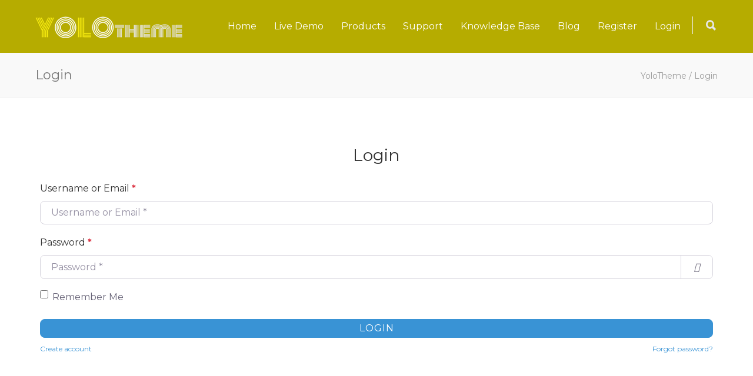

--- FILE ---
content_type: text/html; charset=UTF-8
request_url: https://yolotheme.com/login/?redirect_to=https%3A%2F%2Fyolotheme.com%2Fforums%2Ftopic%2Fproduct-hot%2F
body_size: 26230
content:
<!doctype html>
<html lang="en-US">
<head>
<meta http-equiv="Content-Type" content="text/html; charset=UTF-8" />
<title>Login - YoloTheme</title>
<!-- Mobile Specific Metas & Favicons -->
<meta name="viewport" content="width=device-width, initial-scale=1, maximum-scale=1, user-scalable=0"><!-- WordPress Stuff -->
                        <script>
                            /* You can add more configuration options to webfontloader by previously defining the WebFontConfig with your options */
                            if ( typeof WebFontConfig === "undefined" ) {
                                WebFontConfig = new Object();
                            }
                            WebFontConfig['google'] = {families: ['Montserrat:400,700&amp;subset=latin']};

                            (function() {
                                var wf = document.createElement( 'script' );
                                wf.src = 'https://ajax.googleapis.com/ajax/libs/webfont/1.5.3/webfont.js';
                                wf.type = 'text/javascript';
                                wf.async = 'true';
                                var s = document.getElementsByTagName( 'script' )[0];
                                s.parentNode.insertBefore( wf, s );
                            })();
                        </script>
                        <meta name='robots' content='index, follow, max-image-preview:large, max-snippet:-1, max-video-preview:-1' />

            <script data-no-defer="1" data-ezscrex="false" data-cfasync="false" data-pagespeed-no-defer data-cookieconsent="ignore">
                var ctPublicFunctions = {"_ajax_nonce":"79b17f3d98","_rest_nonce":"95aaafe70d","_ajax_url":"\/wp-admin\/admin-ajax.php","_rest_url":"https:\/\/yolotheme.com\/wp-json\/","data__cookies_type":"native","data__ajax_type":"admin_ajax","text__wait_for_decoding":"Decoding the contact data, let us a few seconds to finish. Anti-Spam by CleanTalk","cookiePrefix":"","wprocket_detected":false}
            </script>
        
            <script data-no-defer="1" data-ezscrex="false" data-cfasync="false" data-pagespeed-no-defer data-cookieconsent="ignore">
                var ctPublic = {"_ajax_nonce":"79b17f3d98","settings__forms__check_internal":"0","settings__forms__check_external":"0","settings__forms__search_test":"1","settings__data__bot_detector_enabled":0,"blog_home":"https:\/\/yolotheme.com\/","pixel__setting":"3","pixel__enabled":false,"pixel__url":"https:\/\/moderate11-v4.cleantalk.org\/pixel\/f9ca0e75a6dc5e73edf97aed72fee833.gif","data__email_check_before_post":"1","data__cookies_type":"native","data__key_is_ok":true,"data__visible_fields_required":true,"data__to_local_storage":[],"wl_brandname":"Anti-Spam by CleanTalk","wl_brandname_short":"CleanTalk","ct_checkjs_key":1164761225,"emailEncoderPassKey":"47bfa6be267aa05328307be83842806a","bot_detector_forms_excluded":"W10=","advancedCacheExists":false,"varnishCacheExists":false}
            </script>
        
	<!-- This site is optimized with the Yoast SEO plugin v23.3 - https://yoast.com/wordpress/plugins/seo/ -->
	<link rel="canonical" href="https://yolotheme.com/login/" />
	<meta property="og:locale" content="en_US" />
	<meta property="og:type" content="article" />
	<meta property="og:title" content="Login - YoloTheme" />
	<meta property="og:url" content="https://yolotheme.com/login/" />
	<meta property="og:site_name" content="YoloTheme" />
	<meta property="article:publisher" content="https://www.facebook.com/yolotheme" />
	<script type="application/ld+json" class="yoast-schema-graph">{"@context":"https://schema.org","@graph":[{"@type":"WebPage","@id":"https://yolotheme.com/login/","url":"https://yolotheme.com/login/","name":"Login - YoloTheme","isPartOf":{"@id":"https://yolotheme.com/#website"},"datePublished":"2024-01-15T05:08:07+00:00","dateModified":"2024-01-15T05:08:07+00:00","breadcrumb":{"@id":"https://yolotheme.com/login/#breadcrumb"},"inLanguage":"en-US","potentialAction":[{"@type":"ReadAction","target":["https://yolotheme.com/login/"]}]},{"@type":"BreadcrumbList","@id":"https://yolotheme.com/login/#breadcrumb","itemListElement":[{"@type":"ListItem","position":1,"name":"Home","item":"https://yolotheme.com/"},{"@type":"ListItem","position":2,"name":"Login"}]},{"@type":"WebSite","@id":"https://yolotheme.com/#website","url":"https://yolotheme.com/","name":"YoloTheme","description":"YoloTheme","potentialAction":[{"@type":"SearchAction","target":{"@type":"EntryPoint","urlTemplate":"https://yolotheme.com/?s={search_term_string}"},"query-input":"required name=search_term_string"}],"inLanguage":"en-US"}]}</script>
	<!-- / Yoast SEO plugin. -->


<link rel='dns-prefetch' href='//use.fontawesome.com' />
<link rel='dns-prefetch' href='//hcaptcha.com' />
<link rel="alternate" type="application/rss+xml" title="YoloTheme &raquo; Feed" href="https://yolotheme.com/feed/" />
<script type="text/javascript">
/* <![CDATA[ */
window._wpemojiSettings = {"baseUrl":"https:\/\/s.w.org\/images\/core\/emoji\/15.0.3\/72x72\/","ext":".png","svgUrl":"https:\/\/s.w.org\/images\/core\/emoji\/15.0.3\/svg\/","svgExt":".svg","source":{"concatemoji":"https:\/\/yolotheme.com\/wp-includes\/js\/wp-emoji-release.min.js?ver=0b4833f4411aad3c49c101e82de9b0cb"}};
/*! This file is auto-generated */
!function(i,n){var o,s,e;function c(e){try{var t={supportTests:e,timestamp:(new Date).valueOf()};sessionStorage.setItem(o,JSON.stringify(t))}catch(e){}}function p(e,t,n){e.clearRect(0,0,e.canvas.width,e.canvas.height),e.fillText(t,0,0);var t=new Uint32Array(e.getImageData(0,0,e.canvas.width,e.canvas.height).data),r=(e.clearRect(0,0,e.canvas.width,e.canvas.height),e.fillText(n,0,0),new Uint32Array(e.getImageData(0,0,e.canvas.width,e.canvas.height).data));return t.every(function(e,t){return e===r[t]})}function u(e,t,n){switch(t){case"flag":return n(e,"\ud83c\udff3\ufe0f\u200d\u26a7\ufe0f","\ud83c\udff3\ufe0f\u200b\u26a7\ufe0f")?!1:!n(e,"\ud83c\uddfa\ud83c\uddf3","\ud83c\uddfa\u200b\ud83c\uddf3")&&!n(e,"\ud83c\udff4\udb40\udc67\udb40\udc62\udb40\udc65\udb40\udc6e\udb40\udc67\udb40\udc7f","\ud83c\udff4\u200b\udb40\udc67\u200b\udb40\udc62\u200b\udb40\udc65\u200b\udb40\udc6e\u200b\udb40\udc67\u200b\udb40\udc7f");case"emoji":return!n(e,"\ud83d\udc26\u200d\u2b1b","\ud83d\udc26\u200b\u2b1b")}return!1}function f(e,t,n){var r="undefined"!=typeof WorkerGlobalScope&&self instanceof WorkerGlobalScope?new OffscreenCanvas(300,150):i.createElement("canvas"),a=r.getContext("2d",{willReadFrequently:!0}),o=(a.textBaseline="top",a.font="600 32px Arial",{});return e.forEach(function(e){o[e]=t(a,e,n)}),o}function t(e){var t=i.createElement("script");t.src=e,t.defer=!0,i.head.appendChild(t)}"undefined"!=typeof Promise&&(o="wpEmojiSettingsSupports",s=["flag","emoji"],n.supports={everything:!0,everythingExceptFlag:!0},e=new Promise(function(e){i.addEventListener("DOMContentLoaded",e,{once:!0})}),new Promise(function(t){var n=function(){try{var e=JSON.parse(sessionStorage.getItem(o));if("object"==typeof e&&"number"==typeof e.timestamp&&(new Date).valueOf()<e.timestamp+604800&&"object"==typeof e.supportTests)return e.supportTests}catch(e){}return null}();if(!n){if("undefined"!=typeof Worker&&"undefined"!=typeof OffscreenCanvas&&"undefined"!=typeof URL&&URL.createObjectURL&&"undefined"!=typeof Blob)try{var e="postMessage("+f.toString()+"("+[JSON.stringify(s),u.toString(),p.toString()].join(",")+"));",r=new Blob([e],{type:"text/javascript"}),a=new Worker(URL.createObjectURL(r),{name:"wpTestEmojiSupports"});return void(a.onmessage=function(e){c(n=e.data),a.terminate(),t(n)})}catch(e){}c(n=f(s,u,p))}t(n)}).then(function(e){for(var t in e)n.supports[t]=e[t],n.supports.everything=n.supports.everything&&n.supports[t],"flag"!==t&&(n.supports.everythingExceptFlag=n.supports.everythingExceptFlag&&n.supports[t]);n.supports.everythingExceptFlag=n.supports.everythingExceptFlag&&!n.supports.flag,n.DOMReady=!1,n.readyCallback=function(){n.DOMReady=!0}}).then(function(){return e}).then(function(){var e;n.supports.everything||(n.readyCallback(),(e=n.source||{}).concatemoji?t(e.concatemoji):e.wpemoji&&e.twemoji&&(t(e.twemoji),t(e.wpemoji)))}))}((window,document),window._wpemojiSettings);
/* ]]> */
</script>
<style id='wp-emoji-styles-inline-css' type='text/css'>

	img.wp-smiley, img.emoji {
		display: inline !important;
		border: none !important;
		box-shadow: none !important;
		height: 1em !important;
		width: 1em !important;
		margin: 0 0.07em !important;
		vertical-align: -0.1em !important;
		background: none !important;
		padding: 0 !important;
	}
</style>
<link rel='stylesheet' id='wp-block-library-css' href='https://yolotheme.com/wp-includes/css/dist/block-library/style.min.css?ver=0b4833f4411aad3c49c101e82de9b0cb' type='text/css' media='all' />
<style id='classic-theme-styles-inline-css' type='text/css'>
/*! This file is auto-generated */
.wp-block-button__link{color:#fff;background-color:#32373c;border-radius:9999px;box-shadow:none;text-decoration:none;padding:calc(.667em + 2px) calc(1.333em + 2px);font-size:1.125em}.wp-block-file__button{background:#32373c;color:#fff;text-decoration:none}
</style>
<style id='global-styles-inline-css' type='text/css'>
:root{--wp--preset--aspect-ratio--square: 1;--wp--preset--aspect-ratio--4-3: 4/3;--wp--preset--aspect-ratio--3-4: 3/4;--wp--preset--aspect-ratio--3-2: 3/2;--wp--preset--aspect-ratio--2-3: 2/3;--wp--preset--aspect-ratio--16-9: 16/9;--wp--preset--aspect-ratio--9-16: 9/16;--wp--preset--color--black: #000000;--wp--preset--color--cyan-bluish-gray: #abb8c3;--wp--preset--color--white: #ffffff;--wp--preset--color--pale-pink: #f78da7;--wp--preset--color--vivid-red: #cf2e2e;--wp--preset--color--luminous-vivid-orange: #ff6900;--wp--preset--color--luminous-vivid-amber: #fcb900;--wp--preset--color--light-green-cyan: #7bdcb5;--wp--preset--color--vivid-green-cyan: #00d084;--wp--preset--color--pale-cyan-blue: #8ed1fc;--wp--preset--color--vivid-cyan-blue: #0693e3;--wp--preset--color--vivid-purple: #9b51e0;--wp--preset--gradient--vivid-cyan-blue-to-vivid-purple: linear-gradient(135deg,rgba(6,147,227,1) 0%,rgb(155,81,224) 100%);--wp--preset--gradient--light-green-cyan-to-vivid-green-cyan: linear-gradient(135deg,rgb(122,220,180) 0%,rgb(0,208,130) 100%);--wp--preset--gradient--luminous-vivid-amber-to-luminous-vivid-orange: linear-gradient(135deg,rgba(252,185,0,1) 0%,rgba(255,105,0,1) 100%);--wp--preset--gradient--luminous-vivid-orange-to-vivid-red: linear-gradient(135deg,rgba(255,105,0,1) 0%,rgb(207,46,46) 100%);--wp--preset--gradient--very-light-gray-to-cyan-bluish-gray: linear-gradient(135deg,rgb(238,238,238) 0%,rgb(169,184,195) 100%);--wp--preset--gradient--cool-to-warm-spectrum: linear-gradient(135deg,rgb(74,234,220) 0%,rgb(151,120,209) 20%,rgb(207,42,186) 40%,rgb(238,44,130) 60%,rgb(251,105,98) 80%,rgb(254,248,76) 100%);--wp--preset--gradient--blush-light-purple: linear-gradient(135deg,rgb(255,206,236) 0%,rgb(152,150,240) 100%);--wp--preset--gradient--blush-bordeaux: linear-gradient(135deg,rgb(254,205,165) 0%,rgb(254,45,45) 50%,rgb(107,0,62) 100%);--wp--preset--gradient--luminous-dusk: linear-gradient(135deg,rgb(255,203,112) 0%,rgb(199,81,192) 50%,rgb(65,88,208) 100%);--wp--preset--gradient--pale-ocean: linear-gradient(135deg,rgb(255,245,203) 0%,rgb(182,227,212) 50%,rgb(51,167,181) 100%);--wp--preset--gradient--electric-grass: linear-gradient(135deg,rgb(202,248,128) 0%,rgb(113,206,126) 100%);--wp--preset--gradient--midnight: linear-gradient(135deg,rgb(2,3,129) 0%,rgb(40,116,252) 100%);--wp--preset--font-size--small: 13px;--wp--preset--font-size--medium: 20px;--wp--preset--font-size--large: 36px;--wp--preset--font-size--x-large: 42px;--wp--preset--spacing--20: 0.44rem;--wp--preset--spacing--30: 0.67rem;--wp--preset--spacing--40: 1rem;--wp--preset--spacing--50: 1.5rem;--wp--preset--spacing--60: 2.25rem;--wp--preset--spacing--70: 3.38rem;--wp--preset--spacing--80: 5.06rem;--wp--preset--shadow--natural: 6px 6px 9px rgba(0, 0, 0, 0.2);--wp--preset--shadow--deep: 12px 12px 50px rgba(0, 0, 0, 0.4);--wp--preset--shadow--sharp: 6px 6px 0px rgba(0, 0, 0, 0.2);--wp--preset--shadow--outlined: 6px 6px 0px -3px rgba(255, 255, 255, 1), 6px 6px rgba(0, 0, 0, 1);--wp--preset--shadow--crisp: 6px 6px 0px rgba(0, 0, 0, 1);}:where(.is-layout-flex){gap: 0.5em;}:where(.is-layout-grid){gap: 0.5em;}body .is-layout-flex{display: flex;}.is-layout-flex{flex-wrap: wrap;align-items: center;}.is-layout-flex > :is(*, div){margin: 0;}body .is-layout-grid{display: grid;}.is-layout-grid > :is(*, div){margin: 0;}:where(.wp-block-columns.is-layout-flex){gap: 2em;}:where(.wp-block-columns.is-layout-grid){gap: 2em;}:where(.wp-block-post-template.is-layout-flex){gap: 1.25em;}:where(.wp-block-post-template.is-layout-grid){gap: 1.25em;}.has-black-color{color: var(--wp--preset--color--black) !important;}.has-cyan-bluish-gray-color{color: var(--wp--preset--color--cyan-bluish-gray) !important;}.has-white-color{color: var(--wp--preset--color--white) !important;}.has-pale-pink-color{color: var(--wp--preset--color--pale-pink) !important;}.has-vivid-red-color{color: var(--wp--preset--color--vivid-red) !important;}.has-luminous-vivid-orange-color{color: var(--wp--preset--color--luminous-vivid-orange) !important;}.has-luminous-vivid-amber-color{color: var(--wp--preset--color--luminous-vivid-amber) !important;}.has-light-green-cyan-color{color: var(--wp--preset--color--light-green-cyan) !important;}.has-vivid-green-cyan-color{color: var(--wp--preset--color--vivid-green-cyan) !important;}.has-pale-cyan-blue-color{color: var(--wp--preset--color--pale-cyan-blue) !important;}.has-vivid-cyan-blue-color{color: var(--wp--preset--color--vivid-cyan-blue) !important;}.has-vivid-purple-color{color: var(--wp--preset--color--vivid-purple) !important;}.has-black-background-color{background-color: var(--wp--preset--color--black) !important;}.has-cyan-bluish-gray-background-color{background-color: var(--wp--preset--color--cyan-bluish-gray) !important;}.has-white-background-color{background-color: var(--wp--preset--color--white) !important;}.has-pale-pink-background-color{background-color: var(--wp--preset--color--pale-pink) !important;}.has-vivid-red-background-color{background-color: var(--wp--preset--color--vivid-red) !important;}.has-luminous-vivid-orange-background-color{background-color: var(--wp--preset--color--luminous-vivid-orange) !important;}.has-luminous-vivid-amber-background-color{background-color: var(--wp--preset--color--luminous-vivid-amber) !important;}.has-light-green-cyan-background-color{background-color: var(--wp--preset--color--light-green-cyan) !important;}.has-vivid-green-cyan-background-color{background-color: var(--wp--preset--color--vivid-green-cyan) !important;}.has-pale-cyan-blue-background-color{background-color: var(--wp--preset--color--pale-cyan-blue) !important;}.has-vivid-cyan-blue-background-color{background-color: var(--wp--preset--color--vivid-cyan-blue) !important;}.has-vivid-purple-background-color{background-color: var(--wp--preset--color--vivid-purple) !important;}.has-black-border-color{border-color: var(--wp--preset--color--black) !important;}.has-cyan-bluish-gray-border-color{border-color: var(--wp--preset--color--cyan-bluish-gray) !important;}.has-white-border-color{border-color: var(--wp--preset--color--white) !important;}.has-pale-pink-border-color{border-color: var(--wp--preset--color--pale-pink) !important;}.has-vivid-red-border-color{border-color: var(--wp--preset--color--vivid-red) !important;}.has-luminous-vivid-orange-border-color{border-color: var(--wp--preset--color--luminous-vivid-orange) !important;}.has-luminous-vivid-amber-border-color{border-color: var(--wp--preset--color--luminous-vivid-amber) !important;}.has-light-green-cyan-border-color{border-color: var(--wp--preset--color--light-green-cyan) !important;}.has-vivid-green-cyan-border-color{border-color: var(--wp--preset--color--vivid-green-cyan) !important;}.has-pale-cyan-blue-border-color{border-color: var(--wp--preset--color--pale-cyan-blue) !important;}.has-vivid-cyan-blue-border-color{border-color: var(--wp--preset--color--vivid-cyan-blue) !important;}.has-vivid-purple-border-color{border-color: var(--wp--preset--color--vivid-purple) !important;}.has-vivid-cyan-blue-to-vivid-purple-gradient-background{background: var(--wp--preset--gradient--vivid-cyan-blue-to-vivid-purple) !important;}.has-light-green-cyan-to-vivid-green-cyan-gradient-background{background: var(--wp--preset--gradient--light-green-cyan-to-vivid-green-cyan) !important;}.has-luminous-vivid-amber-to-luminous-vivid-orange-gradient-background{background: var(--wp--preset--gradient--luminous-vivid-amber-to-luminous-vivid-orange) !important;}.has-luminous-vivid-orange-to-vivid-red-gradient-background{background: var(--wp--preset--gradient--luminous-vivid-orange-to-vivid-red) !important;}.has-very-light-gray-to-cyan-bluish-gray-gradient-background{background: var(--wp--preset--gradient--very-light-gray-to-cyan-bluish-gray) !important;}.has-cool-to-warm-spectrum-gradient-background{background: var(--wp--preset--gradient--cool-to-warm-spectrum) !important;}.has-blush-light-purple-gradient-background{background: var(--wp--preset--gradient--blush-light-purple) !important;}.has-blush-bordeaux-gradient-background{background: var(--wp--preset--gradient--blush-bordeaux) !important;}.has-luminous-dusk-gradient-background{background: var(--wp--preset--gradient--luminous-dusk) !important;}.has-pale-ocean-gradient-background{background: var(--wp--preset--gradient--pale-ocean) !important;}.has-electric-grass-gradient-background{background: var(--wp--preset--gradient--electric-grass) !important;}.has-midnight-gradient-background{background: var(--wp--preset--gradient--midnight) !important;}.has-small-font-size{font-size: var(--wp--preset--font-size--small) !important;}.has-medium-font-size{font-size: var(--wp--preset--font-size--medium) !important;}.has-large-font-size{font-size: var(--wp--preset--font-size--large) !important;}.has-x-large-font-size{font-size: var(--wp--preset--font-size--x-large) !important;}
:where(.wp-block-post-template.is-layout-flex){gap: 1.25em;}:where(.wp-block-post-template.is-layout-grid){gap: 1.25em;}
:where(.wp-block-columns.is-layout-flex){gap: 2em;}:where(.wp-block-columns.is-layout-grid){gap: 2em;}
:root :where(.wp-block-pullquote){font-size: 1.5em;line-height: 1.6;}
</style>
<link rel='stylesheet' id='bbp_canned_replies_style-css' href='https://yolotheme.com/wp-content/plugins/bbpress-canned-replies/css/front-end.css?ver=0b4833f4411aad3c49c101e82de9b0cb' type='text/css' media='all' />
<link rel='stylesheet' id='bbp_private_replies_style-css' href='https://yolotheme.com/wp-content/plugins/bbpress-private-replies/css/frond-end.css?ver=0b4833f4411aad3c49c101e82de9b0cb' type='text/css' media='all' />
<link rel='stylesheet' id='bbps-style.css-css' href='https://yolotheme.com/wp-content/plugins/bbpress-vip-support-plugin/templates/css/bbps-style.css?ver=0b4833f4411aad3c49c101e82de9b0cb' type='text/css' media='all' />
<link rel='stylesheet' id='sbv-render-css-css' href='https://yolotheme.com/wp-content/plugins/smart-bbpress-nverify/css/render.min.css?ver=4.0.1' type='text/css' media='all' />
<link rel='stylesheet' id='ct_public_css-css' href='https://yolotheme.com/wp-content/plugins/cleantalk-spam-protect/css/cleantalk-public.min.css?ver=6.38' type='text/css' media='all' />
<link rel='stylesheet' id='edd-styles-css' href='https://yolotheme.com/wp-content/plugins/easy-digital-downloads/templates/edd.min.css?ver=2.9.19' type='text/css' media='all' />
<link rel='stylesheet' id='sh-css' href='https://yolotheme.com/wp-content/plugins/noo-bbpress-custom-support//assets/js/sh/sh.css?ver=0b4833f4411aad3c49c101e82de9b0cb' type='text/css' media='all' />
<link rel='stylesheet' id='support-style-css' href='https://yolotheme.com/wp-content/plugins/noo-bbpress-custom-support//assets/css/style.css?ver=0b4833f4411aad3c49c101e82de9b0cb' type='text/css' media='all' />
<link rel='stylesheet' id='dashicons-css' href='https://yolotheme.com/wp-includes/css/dashicons.min.css?ver=0b4833f4411aad3c49c101e82de9b0cb' type='text/css' media='all' />
<link rel='stylesheet' id='post-views-counter-frontend-css' href='https://yolotheme.com/wp-content/plugins/post-views-counter/css/frontend.min.css?ver=1.4.7' type='text/css' media='all' />
<link rel='stylesheet' id='rs-plugin-settings-css' href='https://yolotheme.com/wp-content/plugins/revslider/public/assets/css/rs6.css?ver=6.1.5' type='text/css' media='all' />
<style id='rs-plugin-settings-inline-css' type='text/css'>
#rs-demo-id {}
</style>
<link rel='stylesheet' id='wpml-styles-css' href='https://yolotheme.com/wp-content/plugins/wp-modal-login/css/wp-modal-login.css?ver=2.0.6' type='text/css' media='screen' />
<link rel='stylesheet' id='wpml-default-theme-css' href='https://yolotheme.com/wp-content/plugins/wp-modal-login/css/default.css?ver=2.0.6' type='text/css' media='screen' />
<link rel='stylesheet' id='stylesheet-css' href='https://yolotheme.com/wp-content/themes/unicon-child/style.css?ver=1' type='text/css' media='all' />
<link rel='stylesheet' id='js_composer_front-css' href='https://yolotheme.com/wp-content/plugins/js_composer/assets/css/js_composer.min.css?ver=7.8' type='text/css' media='all' />
<link rel='stylesheet' id='shortcodes-css' href='https://yolotheme.com/wp-content/themes/unicon/framework/css/shortcodes.css?ver=0b4833f4411aad3c49c101e82de9b0cb' type='text/css' media='all' />
<link rel='stylesheet' id='responsive-css' href='https://yolotheme.com/wp-content/themes/unicon/framework/css/responsive.css?ver=0b4833f4411aad3c49c101e82de9b0cb' type='text/css' media='all' />
<link rel='stylesheet' id='meks-themeforest-widget-css' href='https://yolotheme.com/wp-content/plugins/meks-themeforest-smart-widget/css/style.css?ver=1.6' type='text/css' media='all' />
<link rel='stylesheet' id='ayecode-ui-css' href='https://yolotheme.com/wp-content/plugins/userswp/vendor/ayecode/wp-ayecode-ui/assets-v5/css/ayecode-ui-compatibility.css?ver=0.2.22' type='text/css' media='all' />
<style id='ayecode-ui-inline-css' type='text/css'>
body.modal-open #wpadminbar{z-index:999}.embed-responsive-16by9 .fluid-width-video-wrapper{padding:0!important;position:initial}
</style>
<link rel='stylesheet' id='font-awesome-css' href='https://use.fontawesome.com/releases/v4.7.0/css/all.css?wpfas=true' type='text/css' media='all' />
<link rel='stylesheet' id='font-awesome-shims-css' href='https://use.fontawesome.com/releases/v4.7.0/css/v4-shims.css?wpfas=true' type='text/css' media='all' />
<script type="text/javascript" src="https://yolotheme.com/wp-includes/js/jquery/jquery.min.js?ver=3.7.1" id="jquery-core-js"></script>
<script type="text/javascript" src="https://yolotheme.com/wp-includes/js/jquery/jquery-migrate.min.js?ver=3.4.1" id="jquery-migrate-js"></script>
<script type="text/javascript" src="https://yolotheme.com/wp-content/plugins/userswp/vendor/ayecode/wp-ayecode-ui/assets/js/select2.min.js?ver=4.0.11" id="select2-js"></script>
<script type="text/javascript" src="https://yolotheme.com/wp-content/plugins/userswp/vendor/ayecode/wp-ayecode-ui/assets-v5/js/bootstrap.bundle.min.js?ver=0.2.22" id="bootstrap-js-bundle-js"></script>
<script type="text/javascript" id="bootstrap-js-bundle-js-after">
/* <![CDATA[ */
function aui_init_greedy_nav(){jQuery('nav.greedy').each(function(i,obj){if(jQuery(this).hasClass("being-greedy")){return true}jQuery(this).addClass('navbar-expand');var $vlinks='';var $dDownClass='';var ddItemClass='greedy-nav-item';if(jQuery(this).find('.navbar-nav').length){if(jQuery(this).find('.navbar-nav').hasClass("being-greedy")){return true}$vlinks=jQuery(this).find('.navbar-nav').addClass("being-greedy w-100").removeClass('overflow-hidden')}else if(jQuery(this).find('.nav').length){if(jQuery(this).find('.nav').hasClass("being-greedy")){return true}$vlinks=jQuery(this).find('.nav').addClass("being-greedy w-100").removeClass('overflow-hidden');$dDownClass=' mt-0 p-0 zi-5 ';ddItemClass+=' mt-0 me-0'}else{return false}jQuery($vlinks).append('<li class="nav-item list-unstyled ml-auto greedy-btn d-none dropdown"><a href="javascript:void(0)" data-bs-toggle="collapse" class="nav-link greedy-nav-link"><i class="fas fa-ellipsis-h"></i> <span class="greedy-count badge bg-dark rounded-pill"></span></a><ul class="greedy-links dropdown-menu dropdown-menu-end '+$dDownClass+'"></ul></li>');var $hlinks=jQuery(this).find('.greedy-links');var $btn=jQuery(this).find('.greedy-btn');var numOfItems=0;var totalSpace=0;var closingTime=1000;var breakWidths=[];$vlinks.children().outerWidth(function(i,w){totalSpace+=w;numOfItems+=1;breakWidths.push(totalSpace)});var availableSpace,numOfVisibleItems,requiredSpace,buttonSpace,timer;function check(){buttonSpace=$btn.width();availableSpace=$vlinks.width()-10;numOfVisibleItems=$vlinks.children().length;requiredSpace=breakWidths[numOfVisibleItems-1];if(numOfVisibleItems>1&&requiredSpace>availableSpace){var $li=$vlinks.children().last().prev();$li.addClass(ddItemClass);if(!jQuery($hlinks).children().length){$li.find('.nav-link').addClass('rounded-0 rounded-bottom')}else{jQuery($hlinks).find('.nav-link').removeClass('rounded-top');$li.find('.nav-link').addClass('rounded-0 rounded-top')}$li.prependTo($hlinks);numOfVisibleItems-=1;check()}else if(availableSpace>breakWidths[numOfVisibleItems]){$hlinks.children().first().insertBefore($btn);numOfVisibleItems+=1;check()}jQuery($btn).find(".greedy-count").html(numOfItems-numOfVisibleItems);if(numOfVisibleItems===numOfItems){$btn.addClass('d-none')}else $btn.removeClass('d-none')}jQuery(window).on("resize",function(){check()});check()})}function aui_select2_locale(){var aui_select2_params={"i18n_select_state_text":"Select an option\u2026","i18n_no_matches":"No matches found","i18n_ajax_error":"Loading failed","i18n_input_too_short_1":"Please enter 1 or more characters","i18n_input_too_short_n":"Please enter %item% or more characters","i18n_input_too_long_1":"Please delete 1 character","i18n_input_too_long_n":"Please delete %item% characters","i18n_selection_too_long_1":"You can only select 1 item","i18n_selection_too_long_n":"You can only select %item% items","i18n_load_more":"Loading more results\u2026","i18n_searching":"Searching\u2026"};return{theme:"bootstrap-5",width:jQuery(this).data('width')?jQuery(this).data('width'):jQuery(this).hasClass('w-100')?'100%':'style',placeholder:jQuery(this).data('placeholder'),language:{errorLoading:function(){return aui_select2_params.i18n_searching},inputTooLong:function(args){var overChars=args.input.length-args.maximum;if(1===overChars){return aui_select2_params.i18n_input_too_long_1}return aui_select2_params.i18n_input_too_long_n.replace('%item%',overChars)},inputTooShort:function(args){var remainingChars=args.minimum-args.input.length;if(1===remainingChars){return aui_select2_params.i18n_input_too_short_1}return aui_select2_params.i18n_input_too_short_n.replace('%item%',remainingChars)},loadingMore:function(){return aui_select2_params.i18n_load_more},maximumSelected:function(args){if(args.maximum===1){return aui_select2_params.i18n_selection_too_long_1}return aui_select2_params.i18n_selection_too_long_n.replace('%item%',args.maximum)},noResults:function(){return aui_select2_params.i18n_no_matches},searching:function(){return aui_select2_params.i18n_searching}}}}function aui_init_select2(){var select2_args=jQuery.extend({},aui_select2_locale());jQuery("select.aui-select2").each(function(){if(!jQuery(this).hasClass("select2-hidden-accessible")){jQuery(this).select2(select2_args)}})}function aui_time_ago(selector){var aui_timeago_params={"prefix_ago":"","suffix_ago":" ago","prefix_after":"after ","suffix_after":"","seconds":"less than a minute","minute":"about a minute","minutes":"%d minutes","hour":"about an hour","hours":"about %d hours","day":"a day","days":"%d days","month":"about a month","months":"%d months","year":"about a year","years":"%d years"};var templates={prefix:aui_timeago_params.prefix_ago,suffix:aui_timeago_params.suffix_ago,seconds:aui_timeago_params.seconds,minute:aui_timeago_params.minute,minutes:aui_timeago_params.minutes,hour:aui_timeago_params.hour,hours:aui_timeago_params.hours,day:aui_timeago_params.day,days:aui_timeago_params.days,month:aui_timeago_params.month,months:aui_timeago_params.months,year:aui_timeago_params.year,years:aui_timeago_params.years};var template=function(t,n){return templates[t]&&templates[t].replace(/%d/i,Math.abs(Math.round(n)))};var timer=function(time){if(!time)return;time=time.replace(/\.\d+/,"");time=time.replace(/-/,"/").replace(/-/,"/");time=time.replace(/T/," ").replace(/Z/," UTC");time=time.replace(/([\+\-]\d\d)\:?(\d\d)/," $1$2");time=new Date(time*1000||time);var now=new Date();var seconds=((now.getTime()-time)*.001)>>0;var minutes=seconds/60;var hours=minutes/60;var days=hours/24;var years=days/365;return templates.prefix+(seconds<45&&template('seconds',seconds)||seconds<90&&template('minute',1)||minutes<45&&template('minutes',minutes)||minutes<90&&template('hour',1)||hours<24&&template('hours',hours)||hours<42&&template('day',1)||days<30&&template('days',days)||days<45&&template('month',1)||days<365&&template('months',days/30)||years<1.5&&template('year',1)||template('years',years))+templates.suffix};var elements=document.getElementsByClassName(selector);if(selector&&elements&&elements.length){for(var i in elements){var $el=elements[i];if(typeof $el==='object'){$el.innerHTML='<i class="far fa-clock"></i> '+timer($el.getAttribute('title')||$el.getAttribute('datetime'))}}}setTimeout(function(){aui_time_ago(selector)},60000)}function aui_init_tooltips(){jQuery('[data-bs-toggle="tooltip"]').tooltip();jQuery('[data-bs-toggle="popover"]').popover();jQuery('[data-bs-toggle="popover-html"]').popover({html:true,sanitize:false});jQuery('[data-bs-toggle="popover"],[data-bs-toggle="popover-html"]').on('inserted.bs.popover',function(){jQuery('body > .popover').wrapAll("<div class='bsui' />")})}$aui_doing_init_flatpickr=false;function aui_init_flatpickr(){if(typeof jQuery.fn.flatpickr==="function"&&!$aui_doing_init_flatpickr){$aui_doing_init_flatpickr=true;try{flatpickr.localize({weekdays:{shorthand:['Sun','Mon','Tue','Wed','Thu','Fri','Sat'],longhand:['Sun','Mon','Tue','Wed','Thu','Fri','Sat'],},months:{shorthand:['Jan','Feb','Mar','Apr','May','Jun','Jul','Aug','Sep','Oct','Nov','Dec'],longhand:['January','February','March','April','May','June','July','August','September','October','November','December'],},daysInMonth:[31,28,31,30,31,30,31,31,30,31,30,31],firstDayOfWeek:1,ordinal:function(nth){var s=nth%100;if(s>3&&s<21)return"th";switch(s%10){case 1:return"st";case 2:return"nd";case 3:return"rd";default:return"th"}},rangeSeparator:' to ',weekAbbreviation:'Wk',scrollTitle:'Scroll to increment',toggleTitle:'Click to toggle',amPM:['AM','PM'],yearAriaLabel:'Year',hourAriaLabel:'Hour',minuteAriaLabel:'Minute',time_24hr:false})}catch(err){console.log(err.message)}jQuery('input[data-aui-init="flatpickr"]:not(.flatpickr-input)').flatpickr()}$aui_doing_init_flatpickr=false}$aui_doing_init_iconpicker=false;function aui_init_iconpicker(){if(typeof jQuery.fn.iconpicker==="function"&&!$aui_doing_init_iconpicker){$aui_doing_init_iconpicker=true;jQuery('input[data-aui-init="iconpicker"]:not(.iconpicker-input)').iconpicker()}$aui_doing_init_iconpicker=false}function aui_modal_iframe($title,$url,$footer,$dismissible,$class,$dialog_class,$body_class,responsive){if(!$body_class){$body_class='p-0'}var wClass='text-center position-absolute w-100 text-dark overlay overlay-white p-0 m-0 d-flex justify-content-center align-items-center';var wStyle='';var sStyle='';var $body="",sClass="w-100 p-0 m-0";if(responsive){$body+='<div class="embed-responsive embed-responsive-16by9 ratio ratio-16x9">';wClass+=' h-100';sClass+=' embed-responsive-item'}else{wClass+=' vh-100';sClass+=' vh-100';wStyle+=' height: 90vh !important;';sStyle+=' height: 90vh !important;'}$body+='<div class="ac-preview-loading '+wClass+'" style="left:0;top:0;'+wStyle+'"><div class="spinner-border" role="status"></div></div>';$body+='<iframe id="embedModal-iframe" class="'+sClass+'" style="'+sStyle+'" src="" width="100%" height="100%" frameborder="0" allowtransparency="true"></iframe>';if(responsive){$body+='</div>'}$m=aui_modal($title,$body,$footer,$dismissible,$class,$dialog_class,$body_class);const auiModal=document.getElementById('aui-modal');auiModal.addEventListener('shown.bs.modal',function(e){iFrame=jQuery('#embedModal-iframe');jQuery('.ac-preview-loading').addClass('d-flex');iFrame.attr({src:$url});iFrame.load(function(){jQuery('.ac-preview-loading').removeClass('d-flex').addClass('d-none')})});return $m}function aui_modal($title,$body,$footer,$dismissible,$class,$dialog_class,$body_class){if(!$class){$class=''}if(!$dialog_class){$dialog_class=''}if(!$body){$body='<div class="text-center"><div class="spinner-border" role="status"></div></div>'}jQuery('.aui-modal').remove();jQuery('.modal-backdrop').remove();jQuery('body').css({overflow:'','padding-right':''});var $modal='';$modal+='<div id="aui-modal" class="modal aui-modal fade shadow bsui '+$class+'" tabindex="-1">'+'<div class="modal-dialog modal-dialog-centered '+$dialog_class+'">'+'<div class="modal-content border-0 shadow">';if($title){$modal+='<div class="modal-header">'+'<h5 class="modal-title">'+$title+'</h5>';if($dismissible){$modal+='<button type="button" class="btn-close" data-bs-dismiss="modal" aria-label="Close">'+'</button>'}$modal+='</div>'}$modal+='<div class="modal-body '+$body_class+'">'+$body+'</div>';if($footer){$modal+='<div class="modal-footer">'+$footer+'</div>'}$modal+='</div>'+'</div>'+'</div>';jQuery('body').append($modal);const ayeModal=new bootstrap.Modal('.aui-modal',{});ayeModal.show()}function aui_conditional_fields(form){jQuery(form).find(".aui-conditional-field").each(function(){var $element_require=jQuery(this).data('element-require');if($element_require){$element_require=$element_require.replace("&#039;","'");$element_require=$element_require.replace("&quot;",'"');if(aui_check_form_condition($element_require,form)){jQuery(this).removeClass('d-none')}else{jQuery(this).addClass('d-none')}}})}function aui_check_form_condition(condition,form){if(form){condition=condition.replace(/\(form\)/g,"('"+form+"')")}return new Function("return "+condition+";")()}jQuery.fn.aui_isOnScreen=function(){var win=jQuery(window);var viewport={top:win.scrollTop(),left:win.scrollLeft()};viewport.right=viewport.left+win.width();viewport.bottom=viewport.top+win.height();var bounds=this.offset();bounds.right=bounds.left+this.outerWidth();bounds.bottom=bounds.top+this.outerHeight();return(!(viewport.right<bounds.left||viewport.left>bounds.right||viewport.bottom<bounds.top||viewport.top>bounds.bottom))};function aui_carousel_maybe_show_multiple_items($carousel){var $items={};var $item_count=0;if(!jQuery($carousel).find('.carousel-inner-original').length){jQuery($carousel).append('<div class="carousel-inner-original d-none">'+jQuery($carousel).find('.carousel-inner').html().replaceAll('carousel-item','not-carousel-item')+'</div>')}jQuery($carousel).find('.carousel-inner-original .not-carousel-item').each(function(){$items[$item_count]=jQuery(this).html();$item_count++});if(!$item_count){return}if(jQuery(window).width()<=576){if(jQuery($carousel).find('.carousel-inner').hasClass('aui-multiple-items')&&jQuery($carousel).find('.carousel-inner-original').length){jQuery($carousel).find('.carousel-inner').removeClass('aui-multiple-items').html(jQuery($carousel).find('.carousel-inner-original').html().replaceAll('not-carousel-item','carousel-item'));jQuery($carousel).find(".carousel-indicators li").removeClass("d-none")}}else{var $md_count=jQuery($carousel).data('limit_show');var $md_cols_count=jQuery($carousel).data('cols_show');var $new_items='';var $new_items_count=0;var $new_item_count=0;var $closed=true;Object.keys($items).forEach(function(key,index){if(index!=0&&Number.isInteger(index/$md_count)){$new_items+='</div></div>';$closed=true}if(index==0||Number.isInteger(index/$md_count)){$row_cols_class=$md_cols_count?' g-lg-4 g-3 row-cols-1 row-cols-lg-'+$md_cols_count:'';$active=index==0?'active':'';$new_items+='<div class="carousel-item '+$active+'"><div class="row'+$row_cols_class+' ">';$closed=false;$new_items_count++;$new_item_count=0}$new_items+='<div class="col ">'+$items[index]+'</div>';$new_item_count++});if(!$closed){if($md_count-$new_item_count>0){$placeholder_count=$md_count-$new_item_count;while($placeholder_count>0){$new_items+='<div class="col "></div>';$placeholder_count--}}$new_items+='</div></div>'}jQuery($carousel).find('.carousel-inner').addClass('aui-multiple-items').html($new_items);jQuery($carousel).find('.carousel-item.active img').each(function(){if(real_srcset=jQuery(this).attr("data-srcset")){if(!jQuery(this).attr("srcset"))jQuery(this).attr("srcset",real_srcset)}if(real_src=jQuery(this).attr("data-src")){if(!jQuery(this).attr("srcset"))jQuery(this).attr("src",real_src)}});$hide_count=$new_items_count-1;jQuery($carousel).find(".carousel-indicators li:gt("+$hide_count+")").addClass("d-none")}jQuery(window).trigger("aui_carousel_multiple")}function aui_init_carousel_multiple_items(){jQuery(window).on("resize",function(){jQuery('.carousel-multiple-items').each(function(){aui_carousel_maybe_show_multiple_items(this)})});jQuery('.carousel-multiple-items').each(function(){aui_carousel_maybe_show_multiple_items(this)})}function init_nav_sub_menus(){jQuery('.navbar-multi-sub-menus').each(function(i,obj){if(jQuery(this).hasClass("has-sub-sub-menus")){return true}jQuery(this).addClass('has-sub-sub-menus');jQuery(this).find('.dropdown-menu a.dropdown-toggle').on('click',function(e){var $el=jQuery(this);$el.toggleClass('active-dropdown');var $parent=jQuery(this).offsetParent(".dropdown-menu");if(!jQuery(this).next().hasClass('show')){jQuery(this).parents('.dropdown-menu').first().find('.show').removeClass("show")}var $subMenu=jQuery(this).next(".dropdown-menu");$subMenu.toggleClass('show');jQuery(this).parent("li").toggleClass('show');jQuery(this).parents('li.nav-item.dropdown.show').on('hidden.bs.dropdown',function(e){jQuery('.dropdown-menu .show').removeClass("show");$el.removeClass('active-dropdown')});if(!$parent.parent().hasClass('navbar-nav')){$el.next().addClass('position-relative border-top border-bottom')}return false})})}function aui_lightbox_embed($link,ele){ele.preventDefault();jQuery('.aui-carousel-modal').remove();var $modal='<div class="modal fade aui-carousel-modal bsui" id="aui-carousel-modal" tabindex="-1" role="dialog" aria-labelledby="aui-modal-title" aria-hidden="true"><div class="modal-dialog modal-dialog-centered modal-xl mw-100"><div class="modal-content bg-transparent border-0 shadow-none"><div class="modal-header"><h5 class="modal-title" id="aui-modal-title"></h5></div><div class="modal-body text-center"><i class="fas fa-circle-notch fa-spin fa-3x"></i></div></div></div></div>';jQuery('body').append($modal);const ayeModal=new bootstrap.Modal('.aui-carousel-modal',{});const myModalEl=document.getElementById('aui-carousel-modal');myModalEl.addEventListener('hidden.bs.modal',event=>{jQuery(".aui-carousel-modal iframe").attr('src','')});$container=jQuery($link).closest('.aui-gallery');$clicked_href=jQuery($link).attr('href');$images=[];$container.find('.aui-lightbox-image, .aui-lightbox-iframe').each(function(){var a=this;var href=jQuery(a).attr('href');if(href){$images.push(href)}});if($images.length){var $carousel='<div id="aui-embed-slider-modal" class="carousel slide" >';if($images.length>1){$i=0;$carousel+='<ol class="carousel-indicators position-fixed">';$container.find('.aui-lightbox-image, .aui-lightbox-iframe').each(function(){$active=$clicked_href==jQuery(this).attr('href')?'active':'';$carousel+='<li data-bs-target="#aui-embed-slider-modal" data-bs-slide-to="'+$i+'" class="'+$active+'"></li>';$i++});$carousel+='</ol>'}$i=0;$carousel+='<div class="carousel-inner d-flex align-items-center">';$container.find('.aui-lightbox-image').each(function(){var a=this;var href=jQuery(a).attr('href');$active=$clicked_href==jQuery(this).attr('href')?'active':'';$carousel+='<div class="carousel-item '+$active+'"><div>';var css_height=window.innerWidth>window.innerHeight?'90vh':'auto';var srcset=jQuery(a).find('img').attr('srcset');var sizes='';if(srcset){var sources=srcset.split(',').map(s=>{var parts=s.trim().split(' ');return{width:parseInt(parts[1].replace('w','')),descriptor:parts[1].replace('w','px')}}).sort((a,b)=>b.width-a.width);sizes=sources.map((source,index,array)=>{if(index===0){return `${source.descriptor}`}else{return `(max-width:${source.width-1}px)${array[index-1].descriptor}`}}).reverse().join(', ')}var img=href?jQuery(a).find('img').clone().attr('src',href).attr('sizes',sizes).removeClass().addClass('mx-auto d-block w-auto rounded').css({'max-height':css_height,'max-width':'98%'}).get(0).outerHTML:jQuery(a).find('img').clone().removeClass().addClass('mx-auto d-block w-auto rounded').css({'max-height':css_height,'max-width':'98%'}).get(0).outerHTML;$carousel+=img;if(jQuery(a).parent().find('.carousel-caption').length){$carousel+=jQuery(a).parent().find('.carousel-caption').clone().removeClass('sr-only visually-hidden').get(0).outerHTML}else if(jQuery(a).parent().find('.figure-caption').length){$carousel+=jQuery(a).parent().find('.figure-caption').clone().removeClass('sr-only visually-hidden').addClass('carousel-caption').get(0).outerHTML}$carousel+='</div></div>';$i++});$container.find('.aui-lightbox-iframe').each(function(){var a=this;var css_height=window.innerWidth>window.innerHeight?'90vh;':'auto;';var styleWidth=$images.length>1?'max-width:70%;':'';$active=$clicked_href==jQuery(this).attr('href')?'active':'';$carousel+='<div class="carousel-item '+$active+'"><div class="modal-xl mx-auto ratio ratio-16x9" style="max-height:'+css_height+styleWidth+'">';var url=jQuery(a).attr('href');var iframe='<div class="ac-preview-loading text-light d-none" style="left:0;top:0;height:'+css_height+'"><div class="spinner-border m-auto" role="status"></div></div>';iframe+='<iframe class="aui-carousel-iframe" style="height:'+css_height+'" src="" data-src="'+url+'?rel=0&amp;showinfo=0&amp;modestbranding=1&amp;autoplay=1" allow="autoplay"></iframe>';var img=iframe;$carousel+=img;$carousel+='</div></div>';$i++});$carousel+='</div>';if($images.length>1){$carousel+='<a class="carousel-control-prev" href="#aui-embed-slider-modal" role="button" data-bs-slide="prev">';$carousel+='<span class="carousel-control-prev-icon" aria-hidden="true"></span>';$carousel+=' <a class="carousel-control-next" href="#aui-embed-slider-modal" role="button" data-bs-slide="next">';$carousel+='<span class="carousel-control-next-icon" aria-hidden="true"></span>';$carousel+='</a>'}$carousel+='</div>';var $close='<button type="button" class="btn-close btn-close-white text-end position-fixed" style="right: 20px;top: 10px; z-index: 1055;" data-bs-dismiss="modal" aria-label="Close"></button>';jQuery('.aui-carousel-modal .modal-content').html($carousel).prepend($close);ayeModal.show();try{if('ontouchstart'in document.documentElement||navigator.maxTouchPoints>0){let _bsC=new bootstrap.Carousel('#aui-embed-slider-modal')}}catch(err){}}}function aui_init_lightbox_embed(){jQuery('.aui-lightbox-image, .aui-lightbox-iframe').off('click').on("click",function(ele){aui_lightbox_embed(this,ele)})}function aui_init_modal_iframe(){jQuery('.aui-has-embed, [data-aui-embed="iframe"]').each(function(e){if(!jQuery(this).hasClass('aui-modal-iframed')&&jQuery(this).data('embed-url')){jQuery(this).addClass('aui-modal-iframed');jQuery(this).on("click",function(e1){aui_modal_iframe('',jQuery(this).data('embed-url'),'',true,'','modal-lg','aui-modal-iframe p-0',true);return false})}})}$aui_doing_toast=false;function aui_toast($id,$type,$title,$title_small,$body,$time,$can_close){if($aui_doing_toast){setTimeout(function(){aui_toast($id,$type,$title,$title_small,$body,$time,$can_close)},500);return}$aui_doing_toast=true;if($can_close==null){$can_close=false}if($time==''||$time==null){$time=3000}if(document.getElementById($id)){jQuery('#'+$id).toast('show');setTimeout(function(){$aui_doing_toast=false},500);return}var uniqid=Date.now();if($id){uniqid=$id}$op="";$tClass='';$thClass='';$icon="";if($type=='success'){$op="opacity:.92;";$tClass='alert bg-success w-auto';$thClass='bg-transparent border-0 text-white';$icon="<div class='h5 m-0 p-0'><i class='fas fa-check-circle me-2'></i></div>"}else if($type=='error'||$type=='danger'){$op="opacity:.92;";$tClass='alert bg-danger  w-auto';$thClass='bg-transparent border-0 text-white';$icon="<div class='h5 m-0 p-0'><i class='far fa-times-circle me-2'></i></div>"}else if($type=='info'){$op="opacity:.92;";$tClass='alert bg-info  w-auto';$thClass='bg-transparent border-0 text-white';$icon="<div class='h5 m-0 p-0'><i class='fas fa-info-circle me-2'></i></div>"}else if($type=='warning'){$op="opacity:.92;";$tClass='alert bg-warning  w-auto';$thClass='bg-transparent border-0 text-dark';$icon="<div class='h5 m-0 p-0'><i class='fas fa-exclamation-triangle me-2'></i></div>"}if(!document.getElementById("aui-toasts")){jQuery('body').append('<div class="bsui" id="aui-toasts"><div class="position-fixed aui-toast-bottom-right pr-3 pe-3 mb-1" style="z-index: 500000;right: 0;bottom: 0;'+$op+'"></div></div>')}$toast='<div id="'+uniqid+'" class="toast fade hide shadow hover-shadow '+$tClass+'" style="" role="alert" aria-live="assertive" aria-atomic="true" data-bs-delay="'+$time+'">';if($type||$title||$title_small){$toast+='<div class="toast-header '+$thClass+'">';if($icon){$toast+=$icon}if($title){$toast+='<strong class="me-auto">'+$title+'</strong>'}if($title_small){$toast+='<small>'+$title_small+'</small>'}if($can_close){$toast+='<button type="button" class="ms-2 mb-1 btn-close" data-bs-dismiss="toast" aria-label="Close"></button>'}$toast+='</div>'}if($body){$toast+='<div class="toast-body">'+$body+'</div>'}$toast+='</div>';jQuery('.aui-toast-bottom-right').prepend($toast);jQuery('#'+uniqid).toast('show');setTimeout(function(){$aui_doing_toast=false},500)}function aui_init_counters(){const animNum=(EL)=>{if(EL._isAnimated)return;EL._isAnimated=true;let end=EL.dataset.auiend;let start=EL.dataset.auistart;let duration=EL.dataset.auiduration?EL.dataset.auiduration:2000;let seperator=EL.dataset.auisep?EL.dataset.auisep:'';jQuery(EL).prop('Counter',start).animate({Counter:end},{duration:Math.abs(duration),easing:'swing',step:function(now){const text=seperator?(Math.ceil(now)).toLocaleString('en-US'):Math.ceil(now);const html=seperator?text.split(",").map(n=>`<span class="count">${n}</span>`).join(","):text;if(seperator&&seperator!=','){html.replace(',',seperator)}jQuery(this).html(html)}})};const inViewport=(entries,observer)=>{entries.forEach(entry=>{if(entry.isIntersecting)animNum(entry.target)})};jQuery("[data-auicounter]").each((i,EL)=>{const observer=new IntersectionObserver(inViewport);observer.observe(EL)})}function aui_init(){aui_init_counters();init_nav_sub_menus();aui_init_tooltips();aui_init_select2();aui_init_flatpickr();aui_init_iconpicker();aui_init_greedy_nav();aui_time_ago('timeago');aui_init_carousel_multiple_items();aui_init_lightbox_embed();aui_init_modal_iframe()}jQuery(window).on("load",function(){aui_init()});jQuery(function($){var ua=navigator.userAgent.toLowerCase();var isiOS=ua.match(/(iphone|ipod|ipad)/);if(isiOS){var pS=0;pM=parseFloat($('body').css('marginTop'));$(document).on('show.bs.modal',function(){pS=window.scrollY;$('body').css({marginTop:-pS,overflow:'hidden',position:'fixed',})}).on('hidden.bs.modal',function(){$('body').css({marginTop:pM,overflow:'visible',position:'inherit',});window.scrollTo(0,pS)})}$(document).on('slide.bs.carousel',function(el){var $_modal=$(el.relatedTarget).closest('.aui-carousel-modal:visible').length?$(el.relatedTarget).closest('.aui-carousel-modal:visible'):'';if($_modal&&$_modal.find('.carousel-item iframe.aui-carousel-iframe').length){$_modal.find('.carousel-item.active iframe.aui-carousel-iframe').each(function(){if($(this).attr('src')){$(this).data('src',$(this).attr('src'));$(this).attr('src','')}});if($(el.relatedTarget).find('iframe.aui-carousel-iframe').length){$(el.relatedTarget).find('.ac-preview-loading').removeClass('d-none').addClass('d-flex');var $cIframe=$(el.relatedTarget).find('iframe.aui-carousel-iframe');if(!$cIframe.attr('src')&&$cIframe.data('src')){$cIframe.attr('src',$cIframe.data('src'))}$cIframe.on('load',function(){setTimeout(function(){$_modal.find('.ac-preview-loading').removeClass('d-flex').addClass('d-none')},1250)})}}})});var aui_confirm=function(message,okButtonText,cancelButtonText,isDelete,large){okButtonText=okButtonText||'Yes';cancelButtonText=cancelButtonText||'Cancel';message=message||'Are you sure?';sizeClass=large?'':'modal-sm';btnClass=isDelete?'btn-danger':'btn-primary';deferred=jQuery.Deferred();var $body="";$body+="<h3 class='h4 py-3 text-center text-dark'>"+message+"</h3>";$body+="<div class='d-flex'>";$body+="<button class='btn btn-outline-secondary w-50 btn-round' data-bs-dismiss='modal'  onclick='deferred.resolve(false);'>"+cancelButtonText+"</button>";$body+="<button class='btn "+btnClass+" ms-2 w-50 btn-round' data-bs-dismiss='modal'  onclick='deferred.resolve(true);'>"+okButtonText+"</button>";$body+="</div>";$modal=aui_modal('',$body,'',false,'',sizeClass);return deferred.promise()};function aui_flip_color_scheme_on_scroll($value,$iframe){if(!$value)$value=window.scrollY;var navbar=$iframe?$iframe.querySelector('.color-scheme-flip-on-scroll'):document.querySelector('.color-scheme-flip-on-scroll');if(navbar==null)return;let cs_original=navbar.dataset.cso;let cs_scroll=navbar.dataset.css;if(!cs_scroll&&!cs_original){if(navbar.classList.contains('navbar-light')){cs_original='navbar-light';cs_scroll='navbar-dark'}else if(navbar.classList.contains('navbar-dark')){cs_original='navbar-dark';cs_scroll='navbar-light'}navbar.dataset.cso=cs_original
            navbar.dataset.css=cs_scroll}if($value>0||navbar.classList.contains('nav-menu-open')){navbar.classList.remove(cs_original);navbar.classList.add(cs_scroll)}else{navbar.classList.remove(cs_scroll);navbar.classList.add(cs_original)}}window.onscroll=function(){aui_set_data_scroll();aui_flip_color_scheme_on_scroll()};function aui_set_data_scroll(){document.documentElement.dataset.scroll=window.scrollY}aui_set_data_scroll();aui_flip_color_scheme_on_scroll();
/* ]]> */
</script>
<script type="text/javascript" src="https://yolotheme.com/wp-content/plugins/bbpress-canned-replies/js/canned-replies.js?ver=1486700988" id="bbp_canned_replies_script-js"></script>
<script type="text/javascript" data-pagespeed-no-defer src="https://yolotheme.com/wp-content/plugins/cleantalk-spam-protect/js/apbct-public-bundle.min.js?ver=6.38" id="ct_public_functions-js"></script>
<script type="text/javascript" src="https://yolotheme.com/wp-content/plugins/revslider/public/assets/js/revolution.tools.min.js?ver=6.0" id="tp-tools-js"></script>
<script type="text/javascript" src="https://yolotheme.com/wp-content/plugins/revslider/public/assets/js/rs6.min.js?ver=6.1.5" id="revmin-js"></script>
<script type="text/javascript" id="userswp-js-extra">
/* <![CDATA[ */
var uwp_localize_data = {"uwp_more_char_limit":"100","uwp_more_text":"more","uwp_less_text":"less","error":"Something went wrong.","error_retry":"Something went wrong, please retry.","uwp_more_ellipses_text":"...","ajaxurl":"https:\/\/yolotheme.com\/wp-admin\/admin-ajax.php","login_modal":"","register_modal":"","forgot_modal":"","uwp_pass_strength":"","uwp_strong_pass_msg":"","default_banner":"https:\/\/yolotheme.com\/wp-content\/plugins\/userswp\/assets\/images\/banner.png","basicNonce":"f974880c48"};
/* ]]> */
</script>
<script type="text/javascript" src="https://yolotheme.com/wp-content/plugins/userswp/assets/js/users-wp.min.js?ver=1.2.16" id="userswp-js"></script>
<script></script><link rel="https://api.w.org/" href="https://yolotheme.com/wp-json/" /><link rel="alternate" title="JSON" type="application/json" href="https://yolotheme.com/wp-json/wp/v2/pages/30685" /><link rel="EditURI" type="application/rsd+xml" title="RSD" href="https://yolotheme.com/xmlrpc.php?rsd" />
<link rel="alternate" title="oEmbed (JSON)" type="application/json+oembed" href="https://yolotheme.com/wp-json/oembed/1.0/embed?url=https%3A%2F%2Fyolotheme.com%2Flogin%2F" />
<link rel="alternate" title="oEmbed (XML)" type="text/xml+oembed" href="https://yolotheme.com/wp-json/oembed/1.0/embed?url=https%3A%2F%2Fyolotheme.com%2Flogin%2F&#038;format=xml" />
<!-- start Simple Custom CSS and JS -->
<style type="text/css">
/* Add your CSS code here.

For example:
.example {
    color: red;
}

For brushing up on your CSS knowledge, check out http://www.w3schools.com/css/css_syntax.asp

End of comment */ 
</style>
<!-- end Simple Custom CSS and JS -->
<!-- start Simple Custom CSS and JS -->
<script type="text/javascript">
/* Add your JavaScript code here.
                     
If you are using the jQuery library, then don't forget to wrap your code inside jQuery.ready() as follows:

jQuery(document).ready(function( $ ){
    // Your code in here 
});

End of comment */ 

 (function(i,s,o,g,r,a,m){i['GoogleAnalyticsObject']=r;i[r]=i[r]||function(){
  (i[r].q=i[r].q||[]).push(arguments)},i[r].l=1*new Date();a=s.createElement(o),
  m=s.getElementsByTagName(o)[0];a.async=1;a.src=g;m.parentNode.insertBefore(a,m)
  })(window,document,'script','https://www.google-analytics.com/analytics.js','ga');

  ga('create', 'UA-71406432-1', 'auto');
  ga('send', 'pageview');</script>
<!-- end Simple Custom CSS and JS -->
<meta name="generator" content="Easy Digital Downloads v2.9.19" />
<script type="text/javascript">
           var ajaxurl = "https://yolotheme.com/wp-admin/admin-ajax.php";
         </script><style text="text/css"></style>
<style>
.h-captcha{position:relative;display:block;margin-bottom:2rem;padding:0;clear:both}.h-captcha[data-size="normal"]{width:303px;height:78px}.h-captcha[data-size="compact"]{width:164px;height:144px}.h-captcha[data-size="invisible"]{display:none}.h-captcha::before{content:'';display:block;position:absolute;top:0;left:0;background:url(https://yolotheme.com/wp-content/plugins/hcaptcha-for-forms-and-more/assets/images/hcaptcha-div-logo.svg) no-repeat;border:1px solid #fff0;border-radius:4px}.h-captcha[data-size="normal"]::before{width:300px;height:74px;background-position:94% 28%}.h-captcha[data-size="compact"]::before{width:156px;height:136px;background-position:50% 79%}.h-captcha[data-theme="light"]::before,body.is-light-theme .h-captcha[data-theme="auto"]::before,.h-captcha[data-theme="auto"]::before{background-color:#fafafa;border:1px solid #e0e0e0}.h-captcha[data-theme="dark"]::before,body.is-dark-theme .h-captcha[data-theme="auto"]::before,html.wp-dark-mode-active .h-captcha[data-theme="auto"]::before,html.drdt-dark-mode .h-captcha[data-theme="auto"]::before{background-image:url(https://yolotheme.com/wp-content/plugins/hcaptcha-for-forms-and-more/assets/images/hcaptcha-div-logo-white.svg);background-repeat:no-repeat;background-color:#333;border:1px solid #f5f5f5}.h-captcha[data-size="invisible"]::before{display:none}.h-captcha iframe{position:relative}div[style*="z-index: 2147483647"] div[style*="border-width: 11px"][style*="position: absolute"][style*="pointer-events: none"]{border-style:none}
</style>
<style type="text/css">
body{ font: 400 14px Montserrat, Arial, Helvetica, sans-serif; color: #333333; line-height: 1.9;} .wrapall, .boxed-layout{ background-color: #ffffff; } body.page-template-page-blank-php{ background: #ffffff !important; } h1{ font: 28px Montserrat, Arial, Helvetica, sans-serif; color: #333333; } h2{ font: 24px Montserrat, Arial, Helvetica, sans-serif; color: #333333; } h3{ font: 20px Montserrat, Arial, Helvetica, sans-serif; color: #333333; } h4{ font: 16px Montserrat, Arial, Helvetica, sans-serif; color: #333333; } h5{ font: 16px Montserrat, Arial, Helvetica, sans-serif; color: #333333; } h6{ font: 16px Montserrat, Arial, Helvetica, sans-serif; color: #333333; } .title{ font-family: 'Montserrat', Arial, Helvetica, sans-serif; } h1 a, h2 a, h3 a, h4 a, h5 a, h6 a { font-weight: inherit; color: inherit; } h1 a:hover, h2 a:hover, h3 a:hover, h4 a:hover, h5 a:hover, h6 a:hover, a:hover h1, a:hover h2, a:hover h3, a:hover h4, a:hover h5, a:hover h6 { color: #222222; } a{ color: #b6ac00; } a:hover{ color: #222222; } input[type='text'], input[type='password'], input[type='email'], input[type='tel'], textarea, select { font-family: Montserrat, Arial, Helvetica, sans-serif; font-size: 14px; } #sidebar .widget h3{ font: 14px Montserrat, Arial, Helvetica, sans-serif; color: #444444; } .container .twelve.alt.sidebar-right, .container .twelve.alt.sidebar-left, #sidebar.sidebar-right #sidebar-widgets, #sidebar.sidebar-left #sidebar-widgets{ border-color: #efefef;} #topbar{ background: #f5f5f5; color: #777777; } #topbar a{ color: #999999; } #topbar a:hover{ color: #333333; } @media only screen and (max-width: 767px) { #topbar .topbar-col1{ background: #f5f5f5; } } /* Navigation */ #navigation > ul > li > a{ font: 16px Montserrat, Arial, Helvetica, sans-serif; color: #ffffff; } #navigation > ul > li:hover > a, #navigation > ul > li > a:hover { color: #e6e6e6; } #navigation li.current-menu-item > a:hover, #navigation li.current-page-ancestor > a:hover, #navigation li.current-menu-ancestor > a:hover, #navigation li.current-menu-parent > a:hover, #navigation li.current_page_ancestor > a:hover, #navigation > ul > li.sfHover > a { color: #e6e6e6; } #navigation li.current-menu-item > a, #navigation li.current-page-ancestor > a, #navigation li.current-menu-ancestor > a, #navigation li.current-menu-parent > a, #navigation li.current_page_ancestor > a { color: #e6e6e6; } #navigation ul li:hover{ border-color: #e6e6e6; } #navigation li.current-menu-item, #navigation li.current-page-ancestor, #navigation li.current-menu-ancestor, #navigation li.current-menu-parent, #navigation li.current_page_ancestor{ border-color: #e6e6e6; } #navigation .sub-menu{ background: #262626; } #navigation .sub-menu li a{ font: 14px Montserrat, Arial, Helvetica, sans-serif; color: #7f7f7f; } #navigation .sub-menu li a:hover{ color: #ffffff; } #navigation .sub-menu li.current_page_item > a, #navigation .sub-menu li.current_page_item > a:hover, #navigation .sub-menu li.current-menu-item > a, #navigation .sub-menu li.current-menu-item > a:hover, #navigation .sub-menu li.current-page-ancestor > a, #navigation .sub-menu li.current-page-ancestor > a:hover, #navigation .sub-menu li.current-menu-ancestor > a, #navigation .sub-menu li.current-menu-ancestor > a:hover, #navigation .sub-menu li.current-menu-parent > a, #navigation .sub-menu li.current-menu-parent > a:hover, #navigation .sub-menu li.current_page_ancestor > a, #navigation .sub-menu li.current_page_ancestor > a:hover{ color: #ffffff; } #navigation .sub-menu li a, #navigation .sub-menu ul li a{ border-color: #333333; } #navigation > ul > li.megamenu > ul.sub-menu{ background: #262626; border-color: #e6e6e6; } #navigation > ul > li.megamenu > ul > li { border-right-color: #333333 !important; } #navigation > ul > li.megamenu ul li a{ color:#7f7f7f; } #navigation > ul > li.megamenu > ul > li > a { color:#ffffff; } #navigation > ul > li.megamenu > ul ul li a:hover, #header #navigation > ul > li.megamenu > ul ul li.current-menu-item a { color: #ffffff !important; background-color: #333333 !important; } /* Header General */ #search-btn, #shopping-btn, #close-search-btn { color: #e6e6e6; } #search-btn:hover, #shopping-btn:hover, #close-search-btn:hover { color: #e6e6e6; } #slogan{ font: 400 20px Open Sans, Arial, Helvetica, sans-serif; color: #777777; margin-top: 26px; } /* Mobile Header */ #mobile-navigation{ background: #262626; } #mobile-navigation ul li a{ font: 14px Montserrat, Arial, Helvetica, sans-serif; color: #7f7f7f; border-bottom-color: #333333 !important; } #mobile-navigation ul li a:hover, #mobile-navigation ul li a:hover [class^='fa-'], #mobile-navigation li.open > a, #mobile-navigation ul li.current-menu-item > a, #mobile-navigation ul li.current-menu-ancestor > a{ color: #ffffff; } body #mobile-navigation li.open > a [class^='fa-']{ color: #ffffff; } #mobile-navigation form, #mobile-navigation form input{ background: #444444; color: #cccccc; } #mobile-navigation form:before{ color: #cccccc; } #mobile-header{ background: #b6ac00; height: 90px; } #mobile-navigation-btn, #mobile-cart-btn, #mobile-shopping-btn{ color: #e6e6e6; line-height: 90px; } #mobile-navigation-btn:hover, #mobile-cart-btn:hover, #mobile-shopping-btn:hover { color: #e6e6e6; } #mobile-header .logo{ margin-top: 28px; } /* Header V1 */ #header.header-v1 { height: 90px; background: #b6ac00; } .header-v1 .logo{ margin-top: 28px; } .header-v1 #navigation > ul > li{ height: 90px; padding-top: 35px; } .header-v1 #navigation .sub-menu{ top: 90px; } .header-v1 .header-icons-divider{ line-height: 90px; background: #efefef; } #header.header-v1 .widget_shopping_cart{ top: 90px; } .header-v1 #search-btn, .header-v1 #close-search-btn, .header-v1 #shopping-btn{ line-height: 90px; } .header-v1 #search-top, .header-v1 #search-top input{ height: 90px; } .header-v1 #search-top input{ color: #e6e6e6; font-family: Montserrat, Arial, Helvetica, sans-serif; } /* Header V3 */ #header.header-v3 { background: #b6ac00; } .header-v3 .navigation-wrap{ background: #b6ac00; border-top: 1px solid #efefef; } .header-v3 .logo { margin-top: 30px; margin-bottom: 30px; } /* Header V4 */ #header.header-v4 { background: #b6ac00; } .header-v4 .navigation-wrap{ background: #b6ac00; border-top: 1px solid #efefef; } .header-v4 .logo { margin-top: 30px; margin-bottom: 30px; } /* Transparent Header */ #transparentimage{ padding: 90px 0 0 0; } .header-is-transparent #mobile-navigation{ top: 90px; } /* Stuck */ .stuck{ background: #b6ac00; } /* Titlebars */ .titlebar h1{ font: 22px Montserrat, Arial, Helvetica, sans-serif; color: #777777; } #fulltitle{ background: #f9f9f9; border-bottom: 1px solid #efefef; } #breadcrumbs{ margin-top: 6px; } #breadcrumbs, #breadcrumbs a{ font: 14px Montserrat, Arial, Helvetica, sans-serif; color: #999999; } #breadcrumbs a:hover{ color: #666666; } #fullimagecenter h1, #transparentimage h1{ font: 42px Montserrat, Arial, Helvetica, sans-serif; color: #ffffff; text-transform: uppercase; letter-spacing: 1px; text-align: center; } /* Footer */ #footer .widget h3{ font: 14px Montserrat, Arial, Helvetica, sans-serif; color: #ffffff; } #footer{ color: #888888; border-top: 4px none #b6ac00; } #footer{ background-color: #262626; } #footer a, #footer .widget ul li:after { color: #888888; } #footer a:hover, #footer .widget ul li:hover:after { color: #ffffff; } #footer .widget ul li{ border-bottom-color: #333333; } /* Copyright */ #copyright{ background: #1b1b1b; color: #777777; } #copyright a { color: #999999; } #copyright a:hover { color: #cccccc; } /* Color Accent */ .highlight{color:#b6ac00 !important;} ::selection{ background: #b6ac00; } ::-moz-selection { background: #b6ac00; } #shopping-btn span{background:#b6ac00;} .blog-page .post h1 a:hover,.blog-page .post h2 a:hover{color:#b6ac00;} .entry-image .entry-overlay{background:#b6ac00;} .entry-quote a:hover{background:#b6ac00;} .entry-link a:hover{background:#b6ac00;} .blog-single .entry-tags a:hover{color:#b6ac00;} .sharebox ul li a:hover{color:#b6ac00;} #pagination .current a{background:#b6ac00;} #filters ul li a:hover{color:#b6ac00;} #filters ul li a.active{color:#b6ac00;} #back-to-top a:hover{background-color:#b6ac00;} #sidebar .widget ul li a:hover{color:#b6ac00;} #sidebar .widget ul li:hover:after{color:#b6ac00;} .widget_tag_cloud a:hover,.widget_product_tag_cloud a:hover{background:#b6ac00;border-color:#b6ac00;} .widget_portfolio .portfolio-widget-item .portfolio-overlay{background:#b6ac00;} #sidebar .widget_nav_menu ul li a:hover{color:#b6ac00;} #footer .widget_tag_cloud a:hover,#footer .widget_product_tag_cloud a:hover{background:#b6ac00;border-color:#b6ac00;} /* Shortcodes */ .box.style-2{border-top-color:#b6ac00;} .box.style-4{border-color:#b6ac00;} .box.style-6{background:#b6ac00;} a.button,input[type=submit],button,.minti_button{background:#b6ac00;border-color:#b6ac00;} a.button.color-2{color:#b6ac00;border-color:#b6ac00;} a.button.color-3{background:#b6ac00;border-color:#b6ac00;} a.button.color-9{color:#b6ac00;} a.button.color-6:hover{background:#b6ac00;border-color:#b6ac00;} a.button.color-7:hover{background:#b6ac00;border-color:#b6ac00;} .counter-number{color:#b6ac00;} .divider-title.align-center:after, .divider-title.align-left:after { background-color:#b6ac00 } .divider5{border-bottom-color:#b6ac00;} .dropcap.dropcap-circle{background-color:#b6ac00;} .dropcap.dropcap-box{background-color:#b6ac00;} .dropcap.dropcap-color{color:#b6ac00;} .toggle .toggle-title.active, .color-light .toggle .toggle-title.active{ background:#b6ac00; border-color: #b6ac00;} .iconbox-style-1.icon-color-accent i.boxicon,.iconbox-style-2.icon-color-accent i.boxicon,.iconbox-style-3.icon-color-accent i.boxicon,.iconbox-style-8.icon-color-accent i.boxicon,.iconbox-style-9.icon-color-accent i.boxicon{color:#b6ac00!important;} .iconbox-style-4.icon-color-accent i.boxicon,.iconbox-style-5.icon-color-accent i.boxicon,.iconbox-style-6.icon-color-accent i.boxicon,.iconbox-style-7.icon-color-accent i.boxicon,.flip .icon-color-accent.card .back{background:#b6ac00;} .latest-blog .blog-item .blog-overlay{background:#b6ac00;} .latest-blog .blog-item .blog-pic i{color:#b6ac00;} .latest-blog .blog-item h4 a:hover{color:#b6ac00;} .progressbar .progress-percentage{background:#b6ac00;} .wpb_widgetised_column .widget ul li a:hover{color:#b6ac00;} .wpb_widgetised_column .widget ul li:hover:after{color:#b6ac00;} .wpb_accordion .wpb_accordion_wrapper .ui-state-active .ui-icon{background-color:#b6ac00;} .wpb_accordion .wpb_accordion_wrapper .ui-state-active.wpb_accordion_header a{color:#b6ac00;} .wpb_accordion .wpb_accordion_wrapper .wpb_accordion_header a:hover,.wpb_accordion .wpb_accordion_wrapper .wpb_accordion_header a:hover .ui-state-default .ui-icon{color:#b6ac00;} .wpb_accordion .wpb_accordion_wrapper .wpb_accordion_header:hover .ui-icon{background-color:#b6ac00!important;} .wpb_content_element.wpb_tabs .wpb_tabs_nav li.ui-tabs-active{border-bottom-color:#b6ac00;} .portfolio-item h4 a:hover{ color: #b6ac00; } .portfolio-filters ul li a:hover { color: #b6ac00; } .portfolio-filters ul li a.active { color: #b6ac00; } .portfolio-overlay-icon .portfolio-overlay{ background: #b6ac00; } .portfolio-overlay-icon i{ color: #b6ac00; } .portfolio-overlay-effect .portfolio-overlay{ background: #b6ac00; } .portfolio-overlay-name .portfolio-overlay{ background: #b6ac00; } .portfolio-detail-attributes ul li a:hover{ color: #b6ac00; } a.catimage:hover .catimage-text{ background: #b6ac00; } /* WooCommerce */ .products li h3{font: 400 14px Montserrat, Arial, Helvetica, sans-serif; color: #333333;} .woocommerce .button.checkout-button{background:#b6ac00;border-color:#b6ac00;} .woocommerce .products .onsale{background:#b6ac00;} .product .onsale{background:#b6ac00;} button.single_add_to_cart_button:hover{background:#b6ac00;} .woocommerce-tabs > ul > li.active a{color:#b6ac00;border-bottom-color:#b6ac00;} p.stars a:hover{background:#b6ac00;} p.stars a.active,p.stars a.active:after{background:#b6ac00;} .product_list_widget a{color:#b6ac00;} .woocommerce .widget_layered_nav li.chosen a{color:#b6ac00!important;} .woocommerce .widget_product_categories > ul > li.current-cat > a{color:#b6ac00!important;} .woocommerce .widget_product_categories > ul > li.current-cat:after{color:#b6ac00!important;} .woocommerce-message{ background: #b6ac00; } .bbp-topics-front ul.super-sticky .bbp-topic-title:before, .bbp-topics ul.super-sticky .bbp-topic-title:before, .bbp-topics ul.sticky .bbp-topic-title:before, .bbp-forum-content ul.sticky .bbp-topic-title:before{color: #b6ac00!important; } #subscription-toggle a:hover{ background: #b6ac00; } .bbp-pagination-links span.current{ background: #b6ac00; } div.wpcf7-mail-sent-ok,div.wpcf7-mail-sent-ng,div.wpcf7-spam-blocked,div.wpcf7-validation-errors{ background: #b6ac00; } .wpcf7-not-valid{ border-color: #b6ac00 !important;} .products .button.add_to_cart_button{ color: #b6ac00!important; } .minti_list.color-accent li:before{ color: #b6ac00!important; } .blogslider_text .post-categories li a{ background-color: #b6ac00; } .minti_zooming_slider .flex-control-nav li .minti_zooming_slider_ghost { background-color: #b6ac00; } .minti_carousel.pagination_numbers .owl-dots .owl-dot.active{ background-color: #b6ac00; } .wpb_content_element.wpb_tour .wpb_tabs_nav li.ui-tabs-active, .color-light .wpb_content_element.wpb_tour .wpb_tabs_nav li.ui-tabs-active{ background-color: #b6ac00; } .masonry_icon i{ color: #b6ac00; } /* Special Font */ .font-special, .button, .counter-title, h6, .wpb_accordion .wpb_accordion_wrapper .wpb_accordion_header a, .pricing-plan .pricing-plan-head h3, a.catimage, .divider-title, button, input[type='submit'], input[type='reset'], input[type='button'], .vc_pie_chart h4, .page-404 h3, .minti_masonrygrid_item h4{ font-family: 'Montserrat', Arial, Helvetica, sans-serif; /*letter-spacing: 0px; font-weight: ;*/} .ui-helper-reset{ line-height: 1.9; } /* User CSS from Theme Options */ @media only screen and (-webkit-min-device-pixel-ratio: 2), not all { .logo_standard { display: inherit; } } .header-transparent .logo_standard { display: block; } #header.header-transparent.header-v1 { box-shadow: inset 0 0 0 0 rgba(255,255,255,0.2) !important; } @media only screen and (max-width: 959px) { #header, .sticky-wrapper{display:none;} #mobile-header{display:inherit} }
</style><meta name="generator" content="Powered by WPBakery Page Builder - drag and drop page builder for WordPress."/>
<meta name="generator" content="Powered by Slider Revolution 6.1.5 - responsive, Mobile-Friendly Slider Plugin for WordPress with comfortable drag and drop interface." />
<link rel="icon" href="https://yolotheme.com/wp-content/uploads/2024/01/cropped-80x80-1-32x32.jpg" sizes="32x32" />
<link rel="icon" href="https://yolotheme.com/wp-content/uploads/2024/01/cropped-80x80-1-192x192.jpg" sizes="192x192" />
<link rel="apple-touch-icon" href="https://yolotheme.com/wp-content/uploads/2024/01/cropped-80x80-1-180x180.jpg" />
<meta name="msapplication-TileImage" content="https://yolotheme.com/wp-content/uploads/2024/01/cropped-80x80-1-270x270.jpg" />
<meta name="generator" content="WP Super Duper v1.2.6" data-sd-source="userswp" /><meta name="generator" content="WP Font Awesome Settings v1.1.7" data-ac-source="userswp" /><script type="text/javascript">function setREVStartSize(t){try{var h,e=document.getElementById(t.c).parentNode.offsetWidth;if(e=0===e||isNaN(e)?window.innerWidth:e,t.tabw=void 0===t.tabw?0:parseInt(t.tabw),t.thumbw=void 0===t.thumbw?0:parseInt(t.thumbw),t.tabh=void 0===t.tabh?0:parseInt(t.tabh),t.thumbh=void 0===t.thumbh?0:parseInt(t.thumbh),t.tabhide=void 0===t.tabhide?0:parseInt(t.tabhide),t.thumbhide=void 0===t.thumbhide?0:parseInt(t.thumbhide),t.mh=void 0===t.mh||""==t.mh||"auto"===t.mh?0:parseInt(t.mh,0),"fullscreen"===t.layout||"fullscreen"===t.l)h=Math.max(t.mh,window.innerHeight);else{for(var i in t.gw=Array.isArray(t.gw)?t.gw:[t.gw],t.rl)void 0!==t.gw[i]&&0!==t.gw[i]||(t.gw[i]=t.gw[i-1]);for(var i in t.gh=void 0===t.el||""===t.el||Array.isArray(t.el)&&0==t.el.length?t.gh:t.el,t.gh=Array.isArray(t.gh)?t.gh:[t.gh],t.rl)void 0!==t.gh[i]&&0!==t.gh[i]||(t.gh[i]=t.gh[i-1]);var r,a=new Array(t.rl.length),n=0;for(var i in t.tabw=t.tabhide>=e?0:t.tabw,t.thumbw=t.thumbhide>=e?0:t.thumbw,t.tabh=t.tabhide>=e?0:t.tabh,t.thumbh=t.thumbhide>=e?0:t.thumbh,t.rl)a[i]=t.rl[i]<window.innerWidth?0:t.rl[i];for(var i in r=a[0],a)r>a[i]&&0<a[i]&&(r=a[i],n=i);var d=e>t.gw[n]+t.tabw+t.thumbw?1:(e-(t.tabw+t.thumbw))/t.gw[n];h=t.gh[n]*d+(t.tabh+t.thumbh)}void 0===window.rs_init_css&&(window.rs_init_css=document.head.appendChild(document.createElement("style"))),document.getElementById(t.c).height=h,window.rs_init_css.innerHTML+="#"+t.c+"_wrapper { height: "+h+"px }"}catch(t){console.log("Failure at Presize of Slider:"+t)}};</script>
		<style type="text/css" id="wp-custom-css">
			.profile-text {display:none;}		</style>
		<noscript><style> .wpb_animate_when_almost_visible { opacity: 1; }</style></noscript></head>

<body data-rsssl=1 class="page-template-default page page-id-30685 smooth-scroll uwp_page uwp_login_page aui_bs5 wpb-js-composer js-comp-ver-7.8 vc_responsive">

	<div class="site-wrapper wrapall">

	
<header id="header"
        class="header header-v1 header-v1-only clearfix  ">

    <div class="container">

        <div id="logo-navigation" class="sixteen columns">

            <div id="logo" class="logo">
                                    <a href="https://yolotheme.com/"><img
                            src="https://yolotheme.com/wp-content/uploads/2024/03/yolotheme-2.png"
                            alt="YoloTheme" class="logo_standard"/></a>
                                                                                        </div>

            <div id="navigation" class="clearfix">
                <div class="header-icons">
                                            <div class="header-icons-divider"></div>
                                                                <a href="#" id="search-btn"><i class="icon-minti-search"></i></a>
                    

                                                <span class="cart-popup">
                            <a href="https://yolotheme.com/checkout/" id="shopping-btn"
                               class="cart-item-contents">
                                <i class="icon-minti-cart"></i>
                                <span class="cart-item-count">
                                    0                                </span>
                            </a>
                        </span>
                            
                </div>
<!--                <ul class="user-menu">-->
<!--                    --><!--                        <li>-->
<!--                            <a href="--><!--">--><!--</a>-->
<!--                            <ul class="user-sub-menu">-->
<!--                                <li><a href="--><!--">--><!--</a></li>-->
<!--                                <li><a href="--><!--">--><!--</a></li>-->
<!--                            </ul>-->
<!--                        </li>-->
<!---->
<!--                    --><!--                        <li>--><!--</li>-->
<!--                    --><!--                </ul>-->

                <ul id="nav" class="menu"><li id="menu-item-11" class="menu-item menu-item-type-post_type menu-item-object-page menu-item-home menu-item-11"><a href="https://yolotheme.com/">Home</a></li>
<li id="menu-item-2075" class="menu-item menu-item-type-custom menu-item-object-custom menu-item-2075"><a href="http://demo.yolotheme.com/#rubino">Live Demo</a></li>
<li id="menu-item-10615" class="menu-item menu-item-type-custom menu-item-object-custom menu-item-10615"><a href="https://yolotheme.com/item/">Products</a></li>
<li id="menu-item-1773" class="menu-item menu-item-type-post_type menu-item-object-page menu-item-has-children menu-item-1773"><a href="https://yolotheme.com/forums/">Support</a>
<ul class="sub-menu">
	<li id="menu-item-29491" class="menu-item menu-item-type-post_type menu-item-object-forum menu-item-29491"><a href="https://yolotheme.com/forums/forum/product-support/marque/">Marque</a></li>
	<li id="menu-item-27307" class="menu-item menu-item-type-post_type menu-item-object-forum menu-item-27307"><a href="https://yolotheme.com/forums/forum/product-support/trusmile/">TruSmile</a></li>
	<li id="menu-item-26343" class="menu-item menu-item-type-post_type menu-item-object-forum menu-item-26343"><a href="https://yolotheme.com/forums/forum/product-support/justache/">Justache</a></li>
	<li id="menu-item-25605" class="menu-item menu-item-type-post_type menu-item-object-forum menu-item-25605"><a href="https://yolotheme.com/forums/forum/product-support/celina/">Célina</a></li>
	<li id="menu-item-24992" class="menu-item menu-item-type-post_type menu-item-object-forum menu-item-24992"><a href="https://yolotheme.com/forums/forum/product-support/kannabis/">Kannabis</a></li>
	<li id="menu-item-24317" class="menu-item menu-item-type-post_type menu-item-object-forum menu-item-24317"><a href="https://yolotheme.com/forums/forum/product-support/tayta/">Tayta</a></li>
	<li id="menu-item-23812" class="menu-item menu-item-type-post_type menu-item-object-forum menu-item-23812"><a href="https://yolotheme.com/forums/forum/product-support/medilab/">Medilab</a></li>
	<li id="menu-item-23684" class="menu-item menu-item-type-post_type menu-item-object-forum menu-item-23684"><a href="https://yolotheme.com/forums/forum/product-support/jhana/">Jhana</a></li>
	<li id="menu-item-22601" class="menu-item menu-item-type-post_type menu-item-object-forum menu-item-22601"><a href="https://yolotheme.com/forums/forum/product-support/giraffe/">Giraffe</a></li>
	<li id="menu-item-9057" class="menu-item menu-item-type-post_type menu-item-object-forum menu-item-9057"><a href="https://yolotheme.com/forums/forum/product-support/rubino/">Rubino</a></li>
	<li id="menu-item-12101" class="menu-item menu-item-type-post_type menu-item-object-forum menu-item-12101"><a href="https://yolotheme.com/forums/forum/product-support/organisk/">Organisk</a></li>
	<li id="menu-item-9040" class="menu-item menu-item-type-post_type menu-item-object-forum menu-item-9040"><a href="https://yolotheme.com/forums/forum/product-support/bestruct/">BeStruct</a></li>
	<li id="menu-item-5667" class="menu-item menu-item-type-post_type menu-item-object-forum menu-item-5667"><a href="https://yolotheme.com/forums/forum/product-support/behealth/">BeHealth</a></li>
	<li id="menu-item-4658" class="menu-item menu-item-type-post_type menu-item-object-forum menu-item-4658"><a href="https://yolotheme.com/forums/forum/product-support/begreen/">BeGreen</a></li>
	<li id="menu-item-3668" class="menu-item menu-item-type-post_type menu-item-object-forum menu-item-3668"><a href="https://yolotheme.com/forums/forum/product-support/sofani/">Sofani</a></li>
	<li id="menu-item-3583" class="menu-item menu-item-type-post_type menu-item-object-forum menu-item-3583"><a href="https://yolotheme.com/forums/forum/product-support/motor/">Motor</a></li>
	<li id="menu-item-2084" class="menu-item menu-item-type-post_type menu-item-object-forum menu-item-2084"><a href="https://yolotheme.com/forums/forum/product-support/kidzone/">Kidzone</a></li>
	<li id="menu-item-20733" class="menu-item menu-item-type-custom menu-item-object-custom menu-item-has-children menu-item-20733"><a href="#">Plugins</a>
	<ul class="sub-menu">
		<li id="menu-item-22060" class="menu-item menu-item-type-post_type menu-item-object-forum menu-item-22060"><a href="https://yolotheme.com/forums/forum/plugins/class-timetable/">Class Timetable</a></li>
		<li id="menu-item-20897" class="menu-item menu-item-type-post_type menu-item-object-forum menu-item-20897"><a href="https://yolotheme.com/forums/forum/plugins/yolo-portfolio/">Yolo Portfolio</a></li>
		<li id="menu-item-20818" class="menu-item menu-item-type-post_type menu-item-object-forum menu-item-20818"><a href="https://yolotheme.com/forums/forum/plugins/yolo-before-after/">Yolo Before After</a></li>
		<li id="menu-item-5954" class="menu-item menu-item-type-post_type menu-item-object-forum menu-item-5954"><a href="https://yolotheme.com/forums/forum/plugins/woo-products-layouts/">Woo Products Layouts</a></li>
		<li id="menu-item-20731" class="menu-item menu-item-type-post_type menu-item-object-forum menu-item-20731"><a href="https://yolotheme.com/forums/forum/plugins/yolo-products-layouts-for-elementor/">Yolo Products Layouts For Elementor</a></li>
	</ul>
</li>
	<li id="menu-item-12099" class="menu-item menu-item-type-custom menu-item-object-custom menu-item-has-children menu-item-12099"><a href="#">Others</a>
	<ul class="sub-menu">
		<li id="menu-item-14274" class="menu-item menu-item-type-post_type menu-item-object-forum menu-item-14274"><a href="https://yolotheme.com/forums/forum/product-support/finanzen/">Finanzen</a></li>
		<li id="menu-item-12100" class="menu-item menu-item-type-post_type menu-item-object-forum menu-item-12100"><a href="https://yolotheme.com/forums/forum/product-support/elektron/">Elektron</a></li>
		<li id="menu-item-4307" class="menu-item menu-item-type-post_type menu-item-object-forum menu-item-4307"><a href="https://yolotheme.com/forums/forum/product-support/naveda/">Naveda</a></li>
		<li id="menu-item-7199" class="menu-item menu-item-type-post_type menu-item-object-forum menu-item-7199"><a href="https://yolotheme.com/forums/forum/product-support/leonado/">Leonado</a></li>
		<li id="menu-item-1944" class="menu-item menu-item-type-post_type menu-item-object-forum menu-item-1944"><a href="https://yolotheme.com/forums/forum/product-support/canifa/">Canifa</a></li>
	</ul>
</li>
</ul>
</li>
<li id="menu-item-1922" class="menu-item menu-item-type-ht_kb menu-item-object-ht-knowledge-base menu-item-1922"><a href="https://yolotheme.com/knowledge-base/">Knowledge Base</a></li>
<li id="menu-item-1928" class="menu-item menu-item-type-post_type menu-item-object-page menu-item-1928"><a href="https://yolotheme.com/blog/">Blog</a></li>
<li id="menu-item-30695" class="menu-item menu-item-type-post_type menu-item-object-page menu-item-30695"><a href="https://yolotheme.com/register/">Register</a></li>
<li><a href="#login-box" class="login wpml-btn login-window">Login</a></li></ul>            </div>

        </div>

                    <div id="search-top" class="sixteen columns clearfix">
                <form action="https://yolotheme.com" method="GET">
                    <input type="text" name="s" value=""
                           placeholder="To Search start typing..." autocomplete="off"/>
                </form>
                <a href="#" id="close-search-btn"><i class="icon-minti-close"></i></a>
            </div>
        
        
    </div>

</header>

<div id="mobile-header" class="mobile-header-v1">
    <div class="container">
        <div class="sixteen columns">
            <div id="mobile-logo" class="logo">
                                    <a href="https://yolotheme.com/"><img
                            src="https://yolotheme.com/wp-content/uploads/2024/03/yolotheme-2.png"
                            alt="YoloTheme" class="logo_standard"/></a>
                                                </div>
            <a href="#" id="mobile-navigation-btn"><i class="fa fa-bars"></i></a>
                    </div>
    </div>
</div>

<div id="mobile-navigation">
    <div class="container">
        <div class="sixteen columns">
            <div class="menu-main-menu-container"><ul id="mobile-nav" class="menu"><li class="menu-item menu-item-type-post_type menu-item-object-page menu-item-home menu-item-11"><a href="https://yolotheme.com/">Home</a></li>
<li class="menu-item menu-item-type-custom menu-item-object-custom menu-item-2075"><a href="http://demo.yolotheme.com/#rubino">Live Demo</a></li>
<li class="menu-item menu-item-type-custom menu-item-object-custom menu-item-10615"><a href="https://yolotheme.com/item/">Products</a></li>
<li class="menu-item menu-item-type-post_type menu-item-object-page menu-item-has-children menu-item-1773"><a href="https://yolotheme.com/forums/">Support</a>
<ul class="sub-menu">
	<li class="menu-item menu-item-type-post_type menu-item-object-forum menu-item-29491"><a href="https://yolotheme.com/forums/forum/product-support/marque/">Marque</a></li>
	<li class="menu-item menu-item-type-post_type menu-item-object-forum menu-item-27307"><a href="https://yolotheme.com/forums/forum/product-support/trusmile/">TruSmile</a></li>
	<li class="menu-item menu-item-type-post_type menu-item-object-forum menu-item-26343"><a href="https://yolotheme.com/forums/forum/product-support/justache/">Justache</a></li>
	<li class="menu-item menu-item-type-post_type menu-item-object-forum menu-item-25605"><a href="https://yolotheme.com/forums/forum/product-support/celina/">Célina</a></li>
	<li class="menu-item menu-item-type-post_type menu-item-object-forum menu-item-24992"><a href="https://yolotheme.com/forums/forum/product-support/kannabis/">Kannabis</a></li>
	<li class="menu-item menu-item-type-post_type menu-item-object-forum menu-item-24317"><a href="https://yolotheme.com/forums/forum/product-support/tayta/">Tayta</a></li>
	<li class="menu-item menu-item-type-post_type menu-item-object-forum menu-item-23812"><a href="https://yolotheme.com/forums/forum/product-support/medilab/">Medilab</a></li>
	<li class="menu-item menu-item-type-post_type menu-item-object-forum menu-item-23684"><a href="https://yolotheme.com/forums/forum/product-support/jhana/">Jhana</a></li>
	<li class="menu-item menu-item-type-post_type menu-item-object-forum menu-item-22601"><a href="https://yolotheme.com/forums/forum/product-support/giraffe/">Giraffe</a></li>
	<li class="menu-item menu-item-type-post_type menu-item-object-forum menu-item-9057"><a href="https://yolotheme.com/forums/forum/product-support/rubino/">Rubino</a></li>
	<li class="menu-item menu-item-type-post_type menu-item-object-forum menu-item-12101"><a href="https://yolotheme.com/forums/forum/product-support/organisk/">Organisk</a></li>
	<li class="menu-item menu-item-type-post_type menu-item-object-forum menu-item-9040"><a href="https://yolotheme.com/forums/forum/product-support/bestruct/">BeStruct</a></li>
	<li class="menu-item menu-item-type-post_type menu-item-object-forum menu-item-5667"><a href="https://yolotheme.com/forums/forum/product-support/behealth/">BeHealth</a></li>
	<li class="menu-item menu-item-type-post_type menu-item-object-forum menu-item-4658"><a href="https://yolotheme.com/forums/forum/product-support/begreen/">BeGreen</a></li>
	<li class="menu-item menu-item-type-post_type menu-item-object-forum menu-item-3668"><a href="https://yolotheme.com/forums/forum/product-support/sofani/">Sofani</a></li>
	<li class="menu-item menu-item-type-post_type menu-item-object-forum menu-item-3583"><a href="https://yolotheme.com/forums/forum/product-support/motor/">Motor</a></li>
	<li class="menu-item menu-item-type-post_type menu-item-object-forum menu-item-2084"><a href="https://yolotheme.com/forums/forum/product-support/kidzone/">Kidzone</a></li>
	<li class="menu-item menu-item-type-custom menu-item-object-custom menu-item-has-children menu-item-20733"><a href="#">Plugins</a>
	<ul class="sub-menu">
		<li class="menu-item menu-item-type-post_type menu-item-object-forum menu-item-22060"><a href="https://yolotheme.com/forums/forum/plugins/class-timetable/">Class Timetable</a></li>
		<li class="menu-item menu-item-type-post_type menu-item-object-forum menu-item-20897"><a href="https://yolotheme.com/forums/forum/plugins/yolo-portfolio/">Yolo Portfolio</a></li>
		<li class="menu-item menu-item-type-post_type menu-item-object-forum menu-item-20818"><a href="https://yolotheme.com/forums/forum/plugins/yolo-before-after/">Yolo Before After</a></li>
		<li class="menu-item menu-item-type-post_type menu-item-object-forum menu-item-5954"><a href="https://yolotheme.com/forums/forum/plugins/woo-products-layouts/">Woo Products Layouts</a></li>
		<li class="menu-item menu-item-type-post_type menu-item-object-forum menu-item-20731"><a href="https://yolotheme.com/forums/forum/plugins/yolo-products-layouts-for-elementor/">Yolo Products Layouts For Elementor</a></li>
	</ul>
</li>
	<li class="menu-item menu-item-type-custom menu-item-object-custom menu-item-has-children menu-item-12099"><a href="#">Others</a>
	<ul class="sub-menu">
		<li class="menu-item menu-item-type-post_type menu-item-object-forum menu-item-14274"><a href="https://yolotheme.com/forums/forum/product-support/finanzen/">Finanzen</a></li>
		<li class="menu-item menu-item-type-post_type menu-item-object-forum menu-item-12100"><a href="https://yolotheme.com/forums/forum/product-support/elektron/">Elektron</a></li>
		<li class="menu-item menu-item-type-post_type menu-item-object-forum menu-item-4307"><a href="https://yolotheme.com/forums/forum/product-support/naveda/">Naveda</a></li>
		<li class="menu-item menu-item-type-post_type menu-item-object-forum menu-item-7199"><a href="https://yolotheme.com/forums/forum/product-support/leonado/">Leonado</a></li>
		<li class="menu-item menu-item-type-post_type menu-item-object-forum menu-item-1944"><a href="https://yolotheme.com/forums/forum/product-support/canifa/">Canifa</a></li>
	</ul>
</li>
</ul>
</li>
<li class="menu-item menu-item-type-ht_kb menu-item-object-ht-knowledge-base menu-item-1922"><a href="https://yolotheme.com/knowledge-base/">Knowledge Base</a></li>
<li class="menu-item menu-item-type-post_type menu-item-object-page menu-item-1928"><a href="https://yolotheme.com/blog/">Blog</a></li>
<li class="menu-item menu-item-type-post_type menu-item-object-page menu-item-30695"><a href="https://yolotheme.com/register/">Register</a></li>
<li><a href="#login-box" class="login wpml-btn login-window">Login</a></li></ul></div>
                            <form action="https://yolotheme.com" method="GET">
                    <input type="text" name="s" value="" placeholder="Search.."
                           autocomplete="off"/>
                </form>
                    </div>
    </div>
</div>


		
					<div id="fulltitle" class="titlebar">
				<div class="container">
					<div  id="title" class="nine columns">
						<h1>Login</h1>
					</div>
					<div id="breadcrumbs" class="seven columns">
						<div id="crumbs"><a href="https://yolotheme.com">YoloTheme</a> / <span class="current">Login</span></div>					</div>
				</div>
			</div>
		


<div id="page-wrap" class="container" >

	<div id="content" class="sixteen columns">
	
		<div class="uwp-login-class bsui sdel-dc2db578" ><div class="uwp_page"><div class="row">
	<div class="card mx-auto container-fluid p-0 border-0" >
					<div class="card-body">
				<h3 class="card-title text-center mb-4"><span id="login">Login</span></h3>				<form class="uwp-login-form uwp_form" method="post">

					<div data-argument="username" class="mb-3"  ><label  for="username"  class="sr-only   form-label" >Username or Email <span class="text-danger">*</span></label><input type="text"  name="username"  id="username"  placeholder="Username or Email *"  title="Username or Email"  required  class="form-control "  ></div><div data-argument="password" class="mb-3  uwp-password-wrap"  ><label  for="password"  class="sr-only   form-label" >Password <span class="text-danger">*</span></label><div class="input-group"  ><input type="password"  name="password"  id="password"  placeholder="Password *"  title="Password"  required  class="form-control "  ><span class="input-group-text top-0 end-0 c-pointer px-3" 
onclick="var $el = jQuery(this).find('i');$el.toggleClass('fa-eye fa-eye-slash');
var $eli = jQuery(this).parent().parent().find('input');
if($el.hasClass('fa-eye'))
{$eli.attr('type','text');}
else{$eli.attr('type','password');}"
><i class="far fa-fw fa-eye-slash"></i></span></div></div><input type="hidden" name="redirect_to" value="https://yolotheme.com/forums/topic/product-hot/"/><input type="hidden" name="uwp_login_nonce" value="3552566c62" />
					<div class="uwp-remember-me custom-checkbox mb-3">
                        <div data-argument="remember_me" class="mb-3"  ><div class="form-check"  ><input type="hidden" name="remember_me" value="0" /><input type="checkbox"  name="remember_me"  id="remember_me"  value="forever"  class=" form-check-input c-pointer "  ><label  for="remember_me"  class="  form-check-label form-label" >Remember Me</label></div></div>					</div>

					<button type="submit"  name="uwp_login_submit"  class="btn btn-primary w-100 text-uppercase uwp_login_submit"  >Login</button>

				</form>

                <div class="uwp-footer-links">
                    <div class="uwp-footer-link d-inline-block">
						<a href="https://yolotheme.com/register/?redirect_to=https://yolotheme.com/forums/topic/product-hot/" class="d-block text-center mt-2 small uwp-register-link"  rel="nofollow"  >Create account</a>
                    </div>
                    <div class="uwp-footer-link float-end">
						<a href="https://yolotheme.com/forgot/" class="d-block text-center mt-2 small uwp-forgot-password-link"  rel="nofollow"  >Forgot password?</a>
                    </div>
                </div>

                <div class="mb-3 text-center mb-0 p-0">
					                </div>

			</div>
	</div>
</div>
</div></div>

		
		
			</div> <!-- end content -->

	
</div> <!-- end page-wrap -->
	
		
			
		<footer id="footer">
			<div class="container">
				<div class="four columns"><div id="text-9" class="widget widget_text">			<div class="textwidget"><p><a href="https://yolotheme.com"><img decoding="async" src="https://i.imgur.com/cdd83sq.png" /></a></p>
<p>We are a team of design geeks and experienced developers. We specialize in Premium WordPress Themes and other CMS Templates.</p>
</div>
		</div></div>
								<div class="four columns"><div id="mks_themeforest_widget-2" class="widget mks_themeforest_widget"><h3>ThemeForest</h3>
		
		
		<ul class="mks_themeforest_widget_ul">
		    		    <li><a href="https://themeforest.net/item/marque-single-property-and-apartment-wordpress-theme/44834167?ref=yolotheme" title="Marque - Single Property and Apartment WordPress Theme" target="_blank" ><img width="80" height="80" src="https://previews.customer.envatousercontent.com/files/443211435/marque-thumbnail.png" alt="Marque - Single Property and Apartment WordPress Theme "/></a></li>
		    		    <li><a href="https://themeforest.net/item/trusmile-dentist-wordpress-theme/37366507?ref=yolotheme" title="TruSmile - Dentist WordPress Theme" target="_blank" ><img width="80" height="80" src="https://previews.customer.envatousercontent.com/files/389644351/trusmile-thumbnail.png" alt="TruSmile - Dentist WordPress Theme "/></a></li>
		    		    <li><a href="https://themeforest.net/item/justache-wordpress-theme-for-barbers-salons/35706597?ref=yolotheme" title="Justache - WordPress Theme for Barbers &amp; Salons" target="_blank" ><img width="80" height="80" src="https://previews.customer.envatousercontent.com/files/375232667/justache-thumbnail.png" alt="Justache - WordPress Theme for Barbers &amp; Salons "/></a></li>
		    		    <li><a href="https://themeforest.net/item/celina-spa-and-beauty-wordpress-theme/33541720?ref=yolotheme" title="Célina - Spa and Beauty WordPress Theme" target="_blank" ><img width="80" height="80" src="https://previews.customer.envatousercontent.com/files/352394595/celina-thumbnail.png" alt="Célina - Spa and Beauty WordPress Theme "/></a></li>
		    		    <li><a href="https://themeforest.net/item/kannabis-medical-marijuana-cannabis-wordpress-theme/32345753?ref=yolotheme" title="Kannabis - Medical Marijuana &amp; Cannabis WordPress Theme" target="_blank" ><img width="80" height="80" src="https://previews.customer.envatousercontent.com/files/340661405/kannabis-thumbnail.png" alt="Kannabis - Medical Marijuana &amp; Cannabis WordPress Theme "/></a></li>
		    		    <li><a href="https://themeforest.net/item/tayta-single-property-wordpress-theme/31056591?ref=yolotheme" title="Tayta - Single Property &amp; Apartment Complex Theme" target="_blank" ><img width="80" height="80" src="https://previews.customer.envatousercontent.com/files/327771430/tayta-thumbnail.jpg" alt="Tayta - Single Property &amp; Apartment Complex Theme "/></a></li>
		    		    <li><a href="https://themeforest.net/item/medilab-health-medical-wordpress-theme/30144608?ref=yolotheme" title="Medilab - Health &amp; Medical WordPress Theme" target="_blank" ><img width="80" height="80" src="https://previews.customer.envatousercontent.com/files/319624381/medilab-Thumbnail.png" alt="Medilab - Health &amp; Medical WordPress Theme "/></a></li>
		    		    <li><a href="https://themeforest.net/item/jhana-yoga-wordpress-theme/29526838?ref=yolotheme" title="Jhana - Yoga WordPress Theme" target="_blank" ><img width="80" height="80" src="https://previews.customer.envatousercontent.com/files/313840295/jhana-Thumbnail.png" alt="Jhana - Yoga WordPress Theme "/></a></li>
		    		    <li><a href="https://themeforest.net/item/giraffe-kindergarten-education-wordpress-theme/26517693?ref=yolotheme" title="Giraffe - Kindergarten Education WordPress Theme" target="_blank" ><img width="80" height="80" src="https://previews.customer.envatousercontent.com/files/314388046/Giraffe-Thumbnail.png" alt="Giraffe - Kindergarten Education WordPress Theme "/></a></li>
		    		    <li><a href="https://themeforest.net/item/finanzen-consultant-finance-business-wordpress-theme/20656920?ref=yolotheme" title="Finanzen - Consultant, Finance &amp; Business WordPress Theme" target="_blank" ><img width="80" height="80" src="https://previews.customer.envatousercontent.com/files/233602643/02-Finanzen-Thumbnail.jpg" alt="Finanzen - Consultant, Finance &amp; Business WordPress Theme "/></a></li>
		    		    <li><a href="https://themeforest.net/item/organisk-multipurpose-organic-woocommerce-theme/20140694?ref=yolotheme" title="Organisk - Multipurpose Organic WooCommerce Theme" target="_blank" ><img width="80" height="80" src="https://previews.customer.envatousercontent.com/files/228427527/Organisk-Thumbnail-wp.png" alt="Organisk - Multipurpose Organic WooCommerce Theme "/></a></li>
		    		    <li><a href="https://themeforest.net/item/elektron-electronics-store-woocommerce-theme/20356532?ref=yolotheme" title="Elektron - Electronics Store WooCommerce Theme" target="_blank" ><img width="80" height="80" src="https://previews.customer.envatousercontent.com/files/230571688/Elektron-Thumbnail.jpg" alt="Elektron - Electronics Store WooCommerce Theme "/></a></li>
		    		</ul>

					 			  <p class="mks_read_more"><a href="http://themeforest.net/user/yolotheme/portfolio?ref=yolotheme" target="_blank" class="more"  rel="noopener">View more</a></p>
			 				
		</div></div>
												<div class="four columns">
		<div id="recent-posts-7" class="widget widget_recent_entries">
		<h3>Latest News</h3>
		<ul>
											<li>
					<a href="https://yolotheme.com/sofani-one-of-the-best-furniture-store-wordpress-theme-in-2021/">Sofani – One of the best Furniture Store WordPress Theme in 2021</a>
									</li>
											<li>
					<a href="https://yolotheme.com/end-summer-sale-2021-starts-now-only-39-for-any-theme/">End Summer Sale 2021 Starts Now! Only $39 for Any Theme</a>
									</li>
											<li>
					<a href="https://yolotheme.com/top-5-medical-marijuana-and-cannabis-wordpress-themes/">Top 5 Medical Marijuana and Cannabis WordPress Themes</a>
									</li>
											<li>
					<a href="https://yolotheme.com/tayta-theme-the-outstanding-design-about-single-property-and-apartment-complex-wordpress-theme/">Tayta theme – The outstanding design about single property and apartment complex WordPress Theme</a>
									</li>
											<li>
					<a href="https://yolotheme.com/medilab-the-best-healthmedical-wordpress-theme-you-should-try/">Medilab – The Best Health&#038;Medical WordPress Theme You Should Try</a>
									</li>
					</ul>

		</div></div>
												<div class="four columns"><div id="bbps_support_hours_widget-3" class="widget bbps_support_hours_widget"><div id="supportwrapper"><h3>Support Hours</h3><span class="forum_text">Our genius developers are currently ONLINE</span><br /><div class="forum_hours"> Our forum hours are: <br />09:00 AM - 5:00 PM</div></div></div><div id="nav_menu-2" class="widget widget_nav_menu"><h3>Userful Links</h3><div class="menu-userful-links-container"><ul id="menu-userful-links" class="menu"><li id="menu-item-10409" class="menu-item menu-item-type-post_type menu-item-object-page menu-item-10409"><a href="https://yolotheme.com/forums/">Support Forum</a></li>
</ul></div></div></div>	
							</div>
		</footer>
		
		<div id="copyright" class="clearfix">
		<div class="container">
			
			<div class="sixteen columns">

				<div class="copyright-text copyright-col1">
											© Copyright YoloTheme.									</div>
				
				<div class="copyright-col2">
											
<div class="social-icons clearfix">
	<ul>
					<li><a href="https://dribbble.com/yolotheme" target="_blank" title="Dribbble"><i class="fa fa-dribbble"></i></a></li>
							<li><a href="https://www.facebook.com/yolotheme" target="_blank" title="Facebook"><i class="fa fa-facebook"></i></a></li>
																															<li><a href="https://twitter.com/YoloTheme" target="_blank" title="Twitter"><i class="fa fa-twitter"></i></a></li>
															</ul>
</div>									</div>

			</div>
			
		</div>
	</div><!-- end copyright -->
			
	</div><!-- end wrapall / boxed -->
	
		<div id="back-to-top"><a href="#"><i class="fa fa-chevron-up"></i></a></div>
		
	<img alt="Cleantalk Pixel" title="Cleantalk Pixel" id="apbct_pixel" style="display: none;" src="https://moderate11-v4.cleantalk.org/pixel/f9ca0e75a6dc5e73edf97aed72fee833.gif"><script>				
                    document.addEventListener('DOMContentLoaded', function () {
                        setTimeout(function(){
                            if( document.querySelectorAll('[name^=ct_checkjs]').length > 0 ) {
                                apbct_public_sendAJAX(	
                                    { action: 'apbct_js_keys__get' },	
                                    { callback: apbct_js_keys__set_input_value }
                                )
                            }
                        },0)					    
                    })				
                </script>
			<div id="login-box" class="login-popup">
				<a href="#" class="close-btn"></a>

				
									<div class="section-container">

												<div id="login" class="wpml-content">

							<h2>Login</h2>

							
							<form action="login" method="post" id="form" class="group" name="loginform">

								
								<p>
									<label class="field-titles" for="login_user">Username</label>
									<input type="text" name="log" id="login_user" class="input" value="" size="20" />
								</p>

								<p>
									<label class="field-titles" for="login_pass">Password</label>
									<input type="password" name="pwd" id="login_pass" class="input" value="" size="20" />
								</p>

								
								<p id="forgetmenot">
									<label class="forgetmenot-label" for="rememberme"><input name="rememberme" type="checkbox" id="rememberme" value="forever" checked="checked" /> Remember Me</label>
								</p>

								<p class="submit">

									
									<input type="submit" name="wp-sumbit" id="wp-submit" class="button button-primary button-large" value="Log In" />
									<input type="hidden" name="login" value="true" />
									<input type="hidden" name="action" value="ajaxlogin">
									<input type="hidden" id="security" name="security" value="2974160dbe" /><input type="hidden" name="_wp_http_referer" value="/login/?redirect_to=https%3A%2F%2Fyolotheme.com%2Fforums%2Ftopic%2Fproduct-hot%2F" />
								</p><!--[END .submit]-->

								
							</form><!--[END #loginform]-->
						</div><!--[END #login]-->

												
												<div id="forgotten" class="wpml-content" style="display:none;">

							<h2>Forgotten Password?</h2>

							
							<form action="forgotten" method="post" id="form" class="group" name="loginform">

								
								<p>
									<label class="field-titles" for="forgot_login">Username or Email</label>
									<input type="text" name="forgot_login" id="forgot_login" class="input" value="" size="20" />
								</p>

								
								<p class="submit">

									
									<input type="submit" name="user-submit" id="user-submit" class="button button-primary button-large" value="Reset Password">
									<input type="hidden" name="forgotten" value="true" />
									<input type="hidden" id="security" name="security" value="2974160dbe" /><input type="hidden" name="_wp_http_referer" value="/login/?redirect_to=https%3A%2F%2Fyolotheme.com%2Fforums%2Ftopic%2Fproduct-hot%2F" />
								</p>

								
							</form>

						</div><!--[END #forgotten]-->
						<div id="additional-settings"><a href="#login" class="wpml-nav">Login</a> | <a href="#forgotten" class="wpml-nav">Lost your password?</a></div>					</div><!--[END .section-container]-->
							</div><!--[END #login-box]-->
		
<script type="text/javascript" id="bbp-swap-no-js-body-class">
	document.body.className = document.body.className.replace( 'bbp-no-js', 'bbp-js' );
</script>

<style>html{font-size:16px;}</style><script type="text/javascript" src="https://yolotheme.com/wp-content/plugins/smart-bbpress-nverify/libs/jquery.maskedinput.min.js" id="sbv-mask-js"></script>
<script type="text/javascript" id="sbv-render-js-extra">
/* <![CDATA[ */
var sbv_verificaton_data = {"ajax":"https:\/\/yolotheme.com\/wp-admin\/admin-ajax.php","masked":"1","forum":"0"};
/* ]]> */
</script>
<script type="text/javascript" src="https://yolotheme.com/wp-content/plugins/smart-bbpress-nverify/js/render.min.js?ver=4.0.1" id="sbv-render-js"></script>
<script type="text/javascript" id="edd-ajax-js-extra">
/* <![CDATA[ */
var edd_scripts = {"ajaxurl":"https:\/\/yolotheme.com\/wp-admin\/admin-ajax.php","position_in_cart":"","has_purchase_links":"","already_in_cart_message":"You have already added this item to your cart","empty_cart_message":"Your cart is empty","loading":"Loading","select_option":"Please select an option","is_checkout":"0","default_gateway":"","redirect_to_checkout":"0","checkout_page":"https:\/\/yolotheme.com\/checkout\/","permalinks":"1","quantities_enabled":"","taxes_enabled":"0"};
/* ]]> */
</script>
<script type="text/javascript" src="https://yolotheme.com/wp-content/plugins/easy-digital-downloads/assets/js/edd-ajax.min.js?ver=2.9.19" id="edd-ajax-js"></script>
<script type="text/javascript" src="https://yolotheme.com/wp-content/plugins/noo-bbpress-custom-support//assets/js/sh/shCore.js" id="sh-core-js"></script>
<script type="text/javascript" src="https://yolotheme.com/wp-content/plugins/noo-bbpress-custom-support//assets/js/sh/shBrushPhp.js" id="sh-php-js"></script>
<script type="text/javascript" src="https://yolotheme.com/wp-content/plugins/noo-bbpress-custom-support//assets/js/sh/shBrushXml.js" id="sh-xml-js"></script>
<script type="text/javascript" src="https://yolotheme.com/wp-content/plugins/noo-bbpress-custom-support//assets/js/sh/shBrushCss.js" id="sh-css-js"></script>
<script type="text/javascript" src="https://yolotheme.com/wp-content/plugins/noo-bbpress-custom-support//assets/js/sh/shBrushSql.js" id="sh-sql-js"></script>
<script type="text/javascript" src="https://yolotheme.com/wp-content/plugins/noo-bbpress-custom-support//assets/js/sh/shBrushJScript.js" id="sh-js-js"></script>
<script type="text/javascript" id="support-script-js-extra">
/* <![CDATA[ */
var support_l10n = {"current_time":"Thursday, November 27 2025 11:51:55","timezone":"7"};
/* ]]> */
</script>
<script type="text/javascript" src="https://yolotheme.com/wp-content/plugins/noo-bbpress-custom-support//assets/js/script.js" id="support-script-js"></script>
<script type="text/javascript" id="wpml-script-js-extra">
/* <![CDATA[ */
var wpml_script = {"ajax":"https:\/\/yolotheme.com\/wp-admin\/admin-ajax.php","redirecturl":"\/login\/?redirect_to=https%3A%2F%2Fyolotheme.com%2Fforums%2Ftopic%2Fproduct-hot%2F","loadingmessage":"Checking Credentials\u2026"};
/* ]]> */
</script>
<script type="text/javascript" src="https://yolotheme.com/wp-content/plugins/wp-modal-login/js/wp-modal-login.min.js?ver=2.0.6" id="wpml-script-js"></script>
<script type="text/javascript" src="https://yolotheme.com/wp-content/themes/unicon-child/assets/js/edd.js" id="noo-edd-js"></script>
<script type="text/javascript" src="https://yolotheme.com/wp-content/themes/unicon-child/assets/js/document.js" id="noo-document-js"></script>
<script type="text/javascript" src="https://yolotheme.com/wp-content/themes/unicon/framework/js/jquery.easing.min.js" id="minti-easing-js"></script>
<script type="text/javascript" src="https://yolotheme.com/wp-content/themes/unicon/framework/js/waypoints.min.js" id="waypoints-js"></script>
<script type="text/javascript" src="https://yolotheme.com/wp-content/themes/unicon/framework/js/waypoints-sticky.min.js" id="minti-waypoints-sticky-js"></script>
<script type="text/javascript" src="https://yolotheme.com/wp-content/themes/unicon/framework/js/prettyPhoto.js" id="minti-prettyphoto-js"></script>
<script type="text/javascript" src="https://yolotheme.com/wp-content/themes/unicon/framework/js/isotope.pkgd.min.js" id="minti-isotope-js"></script>
<script type="text/javascript" src="https://yolotheme.com/wp-content/themes/unicon/framework/js/functions.js" id="minti-functions-js"></script>
<script type="text/javascript" src="https://yolotheme.com/wp-content/themes/unicon/framework/js/flexslider.min.js" id="minti-flexslider-js"></script>
<script></script>
	<script type="text/javascript">
	jQuery(document).ready(function($){
		"use strict";
	    
		/* PrettyPhoto Options */
		var lightboxArgs = {			
						animation_speed: 'fast',
						overlay_gallery: false,
			autoplay_slideshow: false,
						slideshow: 5000,
									opacity: 0.8,
						show_title: false,
			social_tools: "",			deeplinking: false,
			allow_resize: true,
			allow_expand: false,
			counter_separator_label: '/',
			default_width: 1160,
			default_height: 653
		};
		
				/* Automatic Lightbox */
		$('a[href$=jpg], a[href$=JPG], a[href$=jpeg], a[href$=JPEG], a[href$=png], a[href$=gif], a[href$=bmp]:has(img)').prettyPhoto(lightboxArgs);
					
		/* General Lightbox */
		$('a[class^="prettyPhoto"], a[rel^="prettyPhoto"], .prettyPhoto').prettyPhoto(lightboxArgs);

		/* WooCommerce Lightbox */
		$("a[data-rel^='prettyPhoto']").prettyPhoto({
			hook: 'data-rel',
			social_tools: false,
			deeplinking: false,
			overlay_gallery: false,
			opacity: 0.8,
			allow_expand: false, /* Allow the user to expand a resized image. true/false */
			show_title: false
		});

		
	    
		/* Transparent Header */
	    function transparentHeader() {
			if ($(document).scrollTop() >= 60) {
				$('#header.header-v1').removeClass('header-transparent');
			}
			else {
				$('#header.header-v1.stuck').addClass('header-transparent');
			}
		}
			
		/* Sticky Header */
		if (/Android|BlackBerry|iPhone|iPad|iPod|webOS/i.test(navigator.userAgent) === false) {

			var $stickyHeaders = $('#header.header-v1, #header.header-v3 .navigation-wrap, #header.header-v4 .navigation-wrap');
			$stickyHeaders.waypoint('sticky');
			
			$(window).resize(function() {
				$stickyHeaders.waypoint('unsticky');
				if ($(window).width() < 944) {
					$stickyHeaders.waypoint('unsticky');
				}
				else {
					$stickyHeaders.waypoint('sticky');
				}
			});
			
			if ($("body").hasClass("header-is-transparent")) {
				$(document).scroll(function() { transparentHeader(); });
				transparentHeader();
		    }

		}			
	    
	    
	    	
	    /* Fill rest of page */
	    			    			$('body').css({'background-color' : '#1b1b1b' });
	    			    
	});
	</script>
	
</body>

</html>

--- FILE ---
content_type: text/css
request_url: https://yolotheme.com/wp-content/plugins/bbpress-canned-replies/css/front-end.css?ver=0b4833f4411aad3c49c101e82de9b0cb
body_size: -319
content:
.bbp-canned-replies-wrapper { margin: 0 0 10px; }
.bbp-canned-replies-list { display: none; }

--- FILE ---
content_type: text/css
request_url: https://yolotheme.com/wp-content/plugins/bbpress-private-replies/css/frond-end.css?ver=0b4833f4411aad3c49c101e82de9b0cb
body_size: -300
content:
/*
 * 	BBpress Private Replies
 */

.topic .bbp-private-reply {
	background: #78C0EC !important;
}


--- FILE ---
content_type: text/css
request_url: https://yolotheme.com/wp-content/plugins/bbpress-vip-support-plugin/templates/css/bbps-style.css?ver=0b4833f4411aad3c49c101e82de9b0cb
body_size: -151
content:
.resolved{
	color:green;
}

.urgent{
	color:red;
}

.claimed{
	color:#efbf1c;
}

#bbps_support_forum_options,
#bbps_support_forum_move,
.bbps-support-forums-message
{
	clear: left;
	float:left;
	display:block;
	display: block;
	width:600px;
	font-size: 14px;
}

#bbps-topic-status{
	float:left;
}

.med-text{
	width:80px;
}

.bbps-clear{
	clear: both;
}

.bbps_float_left{
	float:left;
	width:100px;
}

.topic_stat{
	float:left;
	width:100px;
}

.clear{
	clear:both;
}

.float_right{
float:right;
margin-right: 10px;
}

.bbps-links{
	margin-right:3px;
}

td.bbp-topic-author, 
td.bbp-reply-author {
    display: block;
    width: 106px;
}

--- FILE ---
content_type: text/css
request_url: https://yolotheme.com/wp-content/plugins/smart-bbpress-nverify/css/render.min.css?ver=4.0.1
body_size: 495
content:
.sbv-code-where-step,.sbv-envato-item{margin:0 0 10px;overflow:auto}.sbv-envato-item img{float:left;margin:0 8px 0 0;height:50px;width:50px}.sbv-envato-item div{float:left}.sbv-envato-item div h4{font-size:20px;margin:0;line-height:26px}.sbv-envato-item div em{font-size:14px;display:block}#bbpress-forums .sbv-user-purchase-bulk .bbp-template-notice.error p,.sbv-envato-item div em a{font-weight:700}.sbv-code-where-step{clear:both}.sbv-code-where-step img{float:right;margin-left:20px}.sbv-purchase-code{border-bottom:1px solid #eee;margin-bottom:10px;overflow:auto;padding-bottom:10px}#sbv-protection-block{clear:both;font-size:12px;margin-bottom:20px;overflow:hidden}#sbv-protection-block fieldset.bbp-form .sbv-purchase-code label{float:left;width:28%;font-size:14px;font-weight:700;padding:3px 0}#sbv-protection-block fieldset.bbp-form .sbv-purchase-code input{width:68%!important;font-family:monospace;margin:0;float:right}#sbv-protection-block .sbv-code-where-step h5{margin:0;font-size:15px;clear:none}#sbv-protection-block .sbv-code-where-step em{display:block;margin:5px 0 0 10px}.sbv-purchase-submit{text-align:right}.sbv-purchase-submit .bbp-template-notice{float:left;margin:0!important;text-align:left;width:75%}.sbv-purchase-submit .bbp-template-notice.sbv-wait{background-color:#fff;border-color:transparent;padding:10px}.sbv-purchase-submit .bbp-template-notice.sbv-wait p{background:url(../gfx/loader.gif) left no-repeat;padding-left:24px!important;height:22px}.sbv-purchase-submit #sbv-verify-exec{margin:0!important;padding:6px 24px}.sbv-user-envato-item{overflow:auto;margin:0 0 10px;padding:0 0 10px;border-bottom:1px solid #ccc}.sbv-user-envato-item:last-child{border-bottom:none;margin:0;padding:0}.sbv-user-envato-item img{float:left;margin:0}.sbv-user-envato-item .sbv-user-item-content{margin:0 0 0 96px}.sbv-user-envato-item .sbv-user-item-content h4{clear:none;line-height:1.2em;font-size:1.5em;margin:0}.sbv-user-envato-item .sbv-user-item-content h4 a{font-weight:700;text-decoration:underline}.sbv-user-envato-item .sbv-user-item-content h5{clear:none;margin:0 0 5px}#bbpress-forums .sbv-user-envato-item .sbv-user-item-content ul{margin:10px 0 0;list-style:disc inside}#bbpress-forums .sbv-user-envato-item .sbv-user-item-content ul li{list-style:disc outside;margin:0 0 5px 16px;line-height:1.7em}#bbpress-forums .sbv-user-envato-item .sbv-user-item-content ul li>span{font-size:1.1em;font-weight:700}#bbpress-forums .sbv-user-envato-item .sbv-user-item-content ul li>p{margin:0}#bbpress-forums .sbv-user-purchase-bulk .bbp-template-notice.error ul{margin:.5em 0 0!important;list-style:disc inside}#bbpress-forums .sbv-user-purchase-bulk .bbp-template-notice.error ul li{list-style:disc inside;margin:.5em 0 0}#bbpress-forums .sbv-search-access-restricted .bbp-reply-content,#bbpress-forums .sbv-search-access-restricted .bbp-topic-content{margin-left:10px}.sbv-bulk-code-block input{width:100%;font-family:monospace;box-sizing:border-box;-moz-box-sizing:border-box;margin:0 0 5px}.sbv-bulk-code-block-submit{margin:20px 0 0;text-align:right}.sbv-bulk-add-more{margin:0;padding:0 5px}.sbv-user-purchase-codes{margin:15px 0 25px}.sbv-user-purchase-bulk .bbp-user-section,.sbv-user-purchase-codes .bbp-user-section{margin:10px 0 0}.sbv-user-purchase-bulk .bbp-user-section p{line-height:1.7em;margin:5px 0 10px}

--- FILE ---
content_type: text/css
request_url: https://yolotheme.com/wp-content/plugins/noo-bbpress-custom-support//assets/js/sh/sh.css?ver=0b4833f4411aad3c49c101e82de9b0cb
body_size: 2359
content:
.syntaxhighlighter a,.syntaxhighlighter div,.syntaxhighlighter code,.syntaxhighlighter table,.syntaxhighlighter table td,.syntaxhighlighter table tr,.syntaxhighlighter table tbody,.syntaxhighlighter table thead,.syntaxhighlighter table caption,.syntaxhighlighter
textarea {
	-moz-border-radius: 0 0 0 0;
	-webkit-border-radius: 0 0 0 0;
	background: none;
	border: 0;
	bottom: auto;
	float: none;
	height: auto;
	left: auto;
	margin: 0;
	outline: 0;
	overflow: visible;
	padding: 0;
	position: static;
	right: auto;
	text-align: left;
	top: auto;
	vertical-align: baseline;
	width: auto;
	box-sizing: content-box;
	font-family: "Lucida Sans Typewriter", "Lucida Console", Monaco,
		"Bitstream Vera Sans Mono", monospace;
	font-weight: normal;
	font-style: normal;
	font-size: 13px;
	line-height: 24px;
	min-height: inherit;
	min-height: auto
}

.syntaxhighlighter {
	width: 100%;
	margin: 1em 0 1em 0;
	position: relative;
	overflow: auto;
	font-size: 1em;
	overflow-y: hidden
}

.syntaxhighlighter.source {
	overflow: hidden
}

.syntaxhighlighter
.bold {
	font-weight: bold
}

.syntaxhighlighter
.italic {
	font-style: italic
}

.syntaxhighlighter
.line {
	white-space: pre
}

.syntaxhighlighter
table {
	width: 100%
}

.syntaxhighlighter table
caption {
	text-align: left;
	padding: .5em 0 0.5em 1em
}

.syntaxhighlighter table
td.code {
	width: 100%
}

.syntaxhighlighter table td.code
.container {
	position: relative
}

.syntaxhighlighter table td.code .container
textarea {
	box-sizing: border-box;
	position: absolute;
	left: 0;
	top: 0;
	width: 100%;
	height: 100%;
	border: none;
	padding-left: 1em;
	overflow: hidden;
	white-space: pre
}
.syntaxhighlighter table td.gutter{
	display: none;
}
.syntaxhighlighter table td.gutter
.line {
	font-size: 11px;
	text-align: right;
	padding: 0 10px;
	font-family: "Open Sans", Arial, sans-serif;
	font-style: italic;
	font-weight: 600
}

.syntaxhighlighter table td.code
.line {
	padding: 0 1em
}

.syntaxhighlighter.nogutter td.code .container textarea,.syntaxhighlighter.nogutter td.code
.line {
	padding-left: 0em
}

.syntaxhighlighter.show {
	display: block
}

.syntaxhighlighter.collapsed
table {
	display: none
}

.syntaxhighlighter.collapsed
.toolbar {
	padding: 0.1em 0.8em 0em 0.8em;
	font-size: 1em;
	position: static;
	width: auto;
	height: auto
}

.syntaxhighlighter.collapsed .toolbar
span {
	display: inline;
	margin-right: 1em
}

.syntaxhighlighter.collapsed .toolbar span
a {
	padding: 0;
	display: none
}

.syntaxhighlighter.collapsed .toolbar span
a.expandSource {
	display: inline
}

.syntaxhighlighter
.toolbar {
	position: absolute;
	right: 1px;
	top: 1px;
	width: 11px;
	height: 11px;
	font-size: 10px;
	z-index: 10
}

.syntaxhighlighter .toolbar
span.title {
	display: inline
}

.syntaxhighlighter .toolbar
a {
	display: block;
	text-align: center;
	text-decoration: none;
	padding-top: 1px
}

.syntaxhighlighter .toolbar
a.expandSource {
	display: none
}

.syntaxhighlighter.ie {
	font-size: .9em;
	padding: 1px 0 1px 0
}

.syntaxhighlighter.ie
.toolbar {
	line-height: 8px
}

.syntaxhighlighter.ie .toolbar
a {
	padding-top: 0px
}

.syntaxhighlighter.printing .line.alt1 .content,.syntaxhighlighter.printing .line.alt2 .content,.syntaxhighlighter.printing .line.highlighted .number,.syntaxhighlighter.printing .line.highlighted.alt1 .content,.syntaxhighlighter.printing .line.highlighted.alt2
.content {
	background: none
}

.syntaxhighlighter.printing .line
.number {
	color: #bbb
}

.syntaxhighlighter.printing .line
.content {
	color: black
}

.syntaxhighlighter.printing
.toolbar {
	display: none
}

.syntaxhighlighter.printing
a {
	text-decoration: none
}

.syntaxhighlighter.printing .plain,.syntaxhighlighter.printing .plain
a {
	color: black
}

.syntaxhighlighter.printing .comments,.syntaxhighlighter.printing .comments
a {
	color: #008200;
	font-style: italic
}

.syntaxhighlighter.printing .string,.syntaxhighlighter.printing .string
a {
	color: blue
}

.syntaxhighlighter.printing
.keyword {
	color: #069
}

.syntaxhighlighter.printing
.preprocessor {
	color: gray
}

.syntaxhighlighter.printing
.variable {
	color: #a70
}

.syntaxhighlighter.printing
.value {
	color: #090
}

.syntaxhighlighter.printing
.functions {
	color: #ff1493
}

.syntaxhighlighter.printing
.constants {
	color: #06c
}

.syntaxhighlighter.printing
.script {
	font-weight: bold
}

.syntaxhighlighter.printing .color1,.syntaxhighlighter.printing .color1
a {
	color: gray
}

.syntaxhighlighter.printing .color2,.syntaxhighlighter.printing .color2
a {
	color: #ff1493
}

.syntaxhighlighter.printing .color3,.syntaxhighlighter.printing .color3
a {
	color: red
}

.syntaxhighlighter.printing .break,.syntaxhighlighter.printing .break
a {
	color: black
}

.syntaxhighlighter {
	background-color: #f8f8f8;
	border: 1px solid #f0f0f0;
	padding: 10px 0
}

.syntaxhighlighter
.line.alt1 {
	
}

.syntaxhighlighter
.line.alt2 {
	
}

.syntaxhighlighter .line.highlighted.alt1,.syntaxhighlighter
.line.highlighted.alt2 {
	background-color: #c3defe
}

.syntaxhighlighter
.line.highlighted.number {
	color: white
}

.syntaxhighlighter table
caption {
	color: black
}

.syntaxhighlighter
.gutter {
	color: #ddd
}

.syntaxhighlighter .gutter
.line {
	
}

.syntaxhighlighter .gutter
.line.highlighted {
	background-color: inherit
}

.syntaxhighlighter.printing .line
.content {
	border: none
}

.syntaxhighlighter.collapsed {
	overflow: visible
}

.syntaxhighlighter.collapsed
.toolbar {
	color: #3f5fbf;
	background: white;
	border: 1px solid #d4d0c8
}

.syntaxhighlighter.collapsed .toolbar
a {
	color: #3f5fbf
}

.syntaxhighlighter.collapsed .toolbar a:hover {
	color: #a70
}

.syntaxhighlighter
.toolbar {
	color: #a0a0a0;
	background: #fff;
	border: none
}

.syntaxhighlighter .toolbar
a {
	color: #a0a0a0
}

.syntaxhighlighter .toolbar a:hover {
	color: red
}

.syntaxhighlighter .plain,.syntaxhighlighter .plain
a {
	color: black
}

.syntaxhighlighter .comments,.syntaxhighlighter .comments
a {
	color: #009e73;
	font-style: italic
}

.syntaxhighlighter .string,.syntaxhighlighter .string
a {
	color: #D55061
}

.syntaxhighlighter
.keyword {
	color: #04527F
}

.syntaxhighlighter
.preprocessor {
	color: #646464
}

.syntaxhighlighter
.variable {
	color: #a70
}

.syntaxhighlighter
.value {
	color: #962735
}

.syntaxhighlighter
.functions {
	color: #ff1493
}

.syntaxhighlighter
.constants {
	color: #06c
}

.syntaxhighlighter
.script {
	font-weight: bold;
	color: #7f0055;
	background-color: none
}

.syntaxhighlighter .color1,.syntaxhighlighter .color1
a {
	color: #444
}

.syntaxhighlighter .color2,.syntaxhighlighter .color2
a {
	color: #ff1493
}

.syntaxhighlighter .color3,.syntaxhighlighter .color3
a {
	color: red
}

.syntaxhighlighter
.keyword {
	
}

.syntaxhighlighter .xml
.keyword {
	color: #3f7f7f;
	font-weight: normal
}

.syntaxhighlighter .xml .color1,.syntaxhighlighter .xml .color1
a {
	color: #7f007f
}

.syntaxhighlighter .xml
.string {
	font-style: italic;
	color: #2a00ff
}

@media print {
	.syntaxhighlighter
.line {
		white-space: pre-line
	}
	.syntaxhighlighter
.gutter {
		display: none
	}
}

.fm-editor {
	background-color: #fff;
	margin: 0px;
	padding: 10px
}

.fm-editor
a {
	cursor: pointer
}

.edit-form-button {
	cursor: pointer
}

.fm-editor-controls {
	background-color: #eee;
	padding: 5px 15px;
	border-bottom: 1px solid #ccc
}

.fm-admin-field-wrap {
	padding: 0px 10px;
	width: 100%;
	height: 45px
}

.fm-form-admin
.handle {
	float: left
}

.fm-form-admin
label {
	display: block;
	text-align: left;
	width: 280px;
	height: 20px;
	float: left;
	font-size: 13px
}

.fm-form-admin .small,.fm-small {
	color: #666;
	display: block;
	font-size: 11px;
	font-weight: normal;
	text-align: left;
	float: left;
	width: 280px;
	padding-top: 3px
}

.fm-form-admin input,.fm-form-admin
select {
	font-size: 12px;
	padding: 4px 2px;
	margin: 2px 0 20px 10px
}

.fm-form-admin input[type='text'] {
	width: 300px
}

.fm-form-admin
select {
	
}

table.editor-item-table {
	width: 100%
}

table.editor-item-table
tr {
	
}

table.editor-item-table
td {
	
}

table.editor-item-table td
label {
	float: left;
	text-align: left;
	margin-right: 0.5em;
	display: block;
	vertical-align: top
}

table.editor-item-table td.editor-item-container {
	padding-top: 0px;
	padding-bottom: 2px
}

td.editor-item-buttons {
	width: 35px;
	vertical-align: top;
	padding: 6px 5px
}

.edit-form-menu-item {
	border: 1px solid #000;
	padding-top: 3px;
	style: block;
	margin-bottom: 10px
}

table.editor-item {
	width: 100%
}

table.editor-item
td {
	vertical-align: middle;
	text-align: left;
	padding: 0px 10px;
	height: 25px
}

table.editor-item
em {
	color: #F00;
	font-weight: bold
}

td.editor-item-main {
	text-align: center
}

table.editor-item td.editor-item-label {
	vertical-align: top;
	padding-top: 4px
}

td.editor-item-label {
	width: 40%
}

.editor-item-panel {
	padding: 0px 10px 0px 0px;
	margin: 0px;
	text-align: right
}

.editor-panel-table {
	width: 358px;
	padding-bottom: 30px;
	margin: 0px;
	float: right
}

.editor-panel-table td input[type='text'] {
	width: 175px
}

.editor-panel-table td
select {
	width: 175px
}

.editor-panel-table
td {
	text-align: left
}

.editor-panel-table
label {
	padding-top: 5px
}

hr.edit-panel-sep {
	color: #AAA;
	background-color: #AAA;
	height: 1px;
	border: 0
}

.load-saved-fields {
	text-align: right;
	margin-bottom: 10px
}

#fm-editor-tabs-wrap {
	margin-top: 15px;
	border-bottom: 1px solid #CCC
}

.fm-editor-tab {
	
}

.fm-data-summary
h3 {
	font-weight: bold
}

.fm-data-summary
li {
	list-style: none
}

.fm-data-summary-label {
	font-weight: bold
}

.fm-data-summary-value {
	
}

.fm-data-summary-edit {
	float: right
}

.fm-data-summary-div {
	border: 1px dotted #999;
	padding: 10px;
	margin: 20px
}

.fm-data-edit-div {
	border-bottom: 1px dotted #999;
	padding: 10px;
	margin: 20px
}

.fm-download-link {
	cursor: pointer
}

#fm-conditions-container {
	
}

#fm-conditions {
	margin-top: 20px
}

#fm-conditions
li {
	padding: 10px 10px;
	width: 90%
}

.condition-move {
	padding-right: 15px;
	padding-top: 5px;
	vertical-align: top
}

.condition-test-list {
	
}

.condition-test-list
li {
	width: 100% !important;
	padding: 3px 20px !important;
	margin: 2px 0px !important
}

.condition-test {
	background-color: #eee !important
}

.condition-items-div {
	margin-top: 20px;
	margin-left: 20px
}

.condition-item-list
li {
	width: 100% !important;
	padding: 2px 0px !important;
	margin: 0px 0px !important
}

.condition-item {
	
}

table.condition-buttons
td {
	padding-right: 15px
}

#fm-data-more-options
td {
	vertical-align: top
}

#fm-data-per-page {
	width: 30px
}

.fm-data-pagination {
	padding-top: 10px;
	padding-right: 15px
}

th.fm-data-actions-col {
	width: 50px
}

.fm-data-options-show-btn {
	padding-top: 5px
}

.fm-data-option-submit-btn {
	float: right;
	padding: 10px;
	padding-top: 0px;
	margin: 0px
}

div.fm-data-options {
	float: left;
	margin: 10px;
	width: auto
}

.fm-data-options
td {
	padding: 2px;
	text-align: center;
	height: 20px
}

.fm-data-options td.field-title {
	text-align: left
}

.fm-data-options
table {
	padding-left: 15px;
	padding-bottom: 5px
}

.fm-data-options
h3 {
	font-size: 12px;
	padding: 5px;
	margin-bottom: 0px;
	margin-top: 0px
}

.fm-data-options
th {
	padding: 10px
}

td.fm-data-option-title {
	font-weight: bold;
	padding-right: 5px;
	padding-top: 10px
}

table.fm-data-summary-table td,table.fm-data-summary-table
th {
	padding: 10px;
	text-align: left
}

table.fm-data-summary-table {
	margin-left: 15px
}

.fm-message {
	padding: 5px;
	margin: 0px;
	border: 1px solid #e6db55;
	background-color: #ffffe0
}

.fm-form
fieldset {
	border: 1px solid #000;
	padding: 20px 20px 20px 10px
}

.fm-form
h3 {
	font-weight: bold
}

.fm-form
legend {
	font-size: 20px;
	margin: 20px 20px 20px 10px
}

.fm-form
em {
	color: #F00 !important;
	font-weight: bold;
	font-style: normal
}

.fm-form
.separator {
	font-size: 15px;
	font-weight: bold;
	margin-top: 20px
}

.fm-form
label {
	text-align: left;
	margin-right: 0.5em;
	display: block
}

.fm-form
input {
	margin: 3px 0px 0px 0px;
	padding: 0px 0px 0px 0px
}

.fm-form input[type='checkbox'] {
	margin-top: 5px
}

.fm-form table,.fm-form tr,.fm-form
td {
	border: none !important;
	margin: 0px !important;
	padding: 0px !important;
	vertical-align: top
}

.fm-form
select {
	margin: 0px 0px 0px 0px;
	padding: 0px 0px 0px 0px
}

.fm-form ul li:before {
	content: inherit
}

.fm-form
li {
	list-style: none !important;
	margin: 0px 0px 10px 0px;
	padding: 0px 0px 0px 0px
}

.fm-form
li.content {
	margin-bottom: 20px
}

.fm-form
input.submit {
	float: right
}

.fm-form #ajax-loading {
	float: right
}

.ge-coll-loading {
	background: transparent
}

.ge-coll-container {
	visibility: visible
}

--- FILE ---
content_type: text/css
request_url: https://yolotheme.com/wp-content/plugins/wp-modal-login/css/default.css?ver=2.0.6
body_size: 388
content:
.login-popup{background:#fff;color:#797979;padding:10px 20px 20px;min-width:357px;-webkit-border-radius:4px;-moz-border-radius:4px;-ms-border-radius:4px;-o-border-radius:4px;border-radius:4px;-webkit-box-shadow:0 0 10px rgba(0,0,0,0.7);-moz-box-shadow:0 0 10px rgba(0,0,0,0.7);box-shadow:0 0 10px rgba(0,0,0,0.7)}.login-popup h2{color:#029ec6;text-transform:uppercase;font-weight:400;font-size:1.7375em;text-align:center;margin-bottom:10px;text-rendering:optimizelegibility}.login-popup .close-btn{position:absolute;top:0;right:3px;font-size:1.2em;color:#000;color:rgba(0,0,0,0.5);-webkit-transition:color,0.7s;-moz-transition:color,0.7s;-o-transition:color,0.7s;transition:color,0.7s}.login-popup .close-btn:hover{color:#029ec6}.login-popup .message{color:#fff;margin:0 0 10px;padding:10px;text-shadow:0 1px 0 rgba(0,0,0,0.1);-webkit-border-radius:4px;-moz-border-radius:4px;-ms-border-radius:4px;-o-border-radius:4px;border-radius:4px}.login-popup .message.success{background:#609450}.login-popup .message.error{background:#BD362F}.login-popup .message.notice{background:#FAA732}#form p{padding:0;margin:0 0 10px}#form .field-titles{text-transform:uppercase;font-size:.8125em;line-height:1.538461538em;font-weight:bold}#form .input{font-size:1.230769231em;padding:5px;border:1px solid #E6E6E6;background:#fff;-webkit-border-radius:4px;-moz-border-radius:4px;-ms-border-radius:4px;-o-border-radius:4px;border-radius:4px;-webkit-box-shadow:inset 0 1px 2px rgba(0,0,0,0.2);-moz-box-shadow:inset 0 1px 2px rgba(0,0,0,0.2);box-shadow:inset 0 1px 2px rgba(0,0,0,0.2);-webkit-transition:border,0.7s;-moz-transition:border,0.7s;-o-transition:border,0.7s;transition:border,0.7s}#form .input:hover,#form .input:focus{border:1px solid #029ec6}#form #forgetmenot{position:relative;float:left;margin:0}#form #forgetmenot label{position:relative;top:5px;font-size:1.05em;cursor:pointer;-webkit-transition:color,0.7;-moz-transition:color,0.7;-o-transition:color,0.7;transition:color,0.7}#form #forgetmenot label:hover{color:#029ec6}#form .submit .button{background:#029EC6;background:rgba(2,158,198,0.7);color:#fff;font-size:1em;outline:0;border:none;padding:7px 18px;-webkit-transition:background,0.2s;-moz-transition:background,0.2s;-o-transition:background,0.2s;transition:background,0.2s;-webkit-border-radius:3px;-moz-border-radius:3px;-ms-border-radius:3px;-o-border-radius:3px;border-radius:3px}#form .submit .button:hover{background:#029ec6}#additional-settings{font-size:.85em;position:absolute;bottom:-25px}#additional-settings a{color:#029ec6}#additional-settings a:hover{opacity:.8}


--- FILE ---
content_type: text/css
request_url: https://yolotheme.com/wp-content/themes/unicon-child/style.css?ver=1
body_size: 2056
content:
/*
Theme Name: Unicon Child Theme
Description: Unicon Child Theme for your Customizations
Author: minti
Template: unicon
Version: 1.0
*/
@import url("../unicon/style.css");

a {
    color: #333;
}

#header {
    box-shadow: none;
}

/*footer*/
.mks_themeforest_widget_ul li {
    border-bottom: none !important;
    padding: 0 !important;
}

.mks_themeforest_widget_ul li:after {
    display: none;
}
.admin-bar .header-transparent {
    top: 32px!important;
}
.admin-bar .stuck {
    top: 32px;
}

/*bbPress*/
#bbps_support_forum_options label, #bbps_support_forum_move label, #bbps_support_topic_assign label {
    width: 120px;
    display: inline-block;
    float: left;
}

#bbps_support_forum_options form select, #bbps_support_forum_move form select, #bbps_support_topic_assign form select {
    height: 43px;
    width: 180px;
    float: left;
    margin-right: 10px;
    float: left;
}

#bbpress-forums div.reply {
    width: auto;
}

#bbpress-forums div.reply.bbp-private-reply {
    padding: 30px 0 0 20px;
} 

.topic .bbp-private-reply {
    background: #4a4a4a !important;
    color: #fff;
    position: relative;
}
.topic .bbp-private-reply:before {
    content: 'Private Reply';
    text-transform: uppercase;
    display: block;
    width: 100%;
    height: 35px;
    line-height: 35px;
    text-align: center;
    background: #c9bf19;
    color: #fff;
    font-size: 14px;
    font-weight: bold;
    position: absolute;
    top: 0;
    left: 0;
    letter-spacing: .025em;
}
#bbps_support_forum_options, #bbps_support_forum_move, #bbps_support_forum_options{
    margin-bottom: 20px;
}
a.d4p-bbt-quote-link {
    margin-left: 10px;
}
.bbp-reply-content iframe{
    max-width: 100%;
    height: auto;
    min-height: 300px;
}

span.profile-avatar {
    float: left;
    margin-right: 5px;
    margin-top: -5px;
}
.bbp-topics .bbp-topic-freshness .bbp-author-name {
    color: red!important;
}
.bbp-topics .bbp-topic-freshness .bbp-author-name.moderator-reply {
    color: #c9bf19!important;
    font-weight: bold;
}
.bbp-topics .topic-resolved .bbp-topic-freshness .bbp-author-name {
    color: #c9bf19!important;
}

.bbp-topic-freshness-author .bbp-author-name {
    color: red!important;
}
.bbp-topic-freshness-author .bbp-author-name.moderator-reply {
    color: #c9bf19!important;
    font-weight: bold;
}


.bbp-author-ip {
    display: block!important;
}
.bbp-pagination{
    position: relative;
    overflow: hidden;
}
/*#bbpress-forums .bbp-forum-freshness .bbp-author-name.customer-reply,*/
/*#bbpress-forums .bbp-forum-freshness .bbp-author-name.customer-topic,*/
/*#bbpress-forums .bbp-topic-freshness .bbp-author-name.customer-reply,*/
/*#bbpress-forums .bbp-topic-freshness .bbp-author-name.customer-topic {*/
    /*color: red;*/
/*}*/

/*EDD*/
.cart-popup {
    position: relative;
    display: inline-block;
}

ul.cart-item-list {
    width: 300px;
    position: absolute;
    top: 90px;
    right: 20px;
    background: #262626;
    margin: 0;
    padding: 0;
    border-radius: 0 0 2px 2px;
    overflow: hidden;
    z-index: 9999;
    color: #fff;
}

.portfolio-detail-attributes ul li strong {
    width: 90px;
}

.download-price-value {
    display: inline-block !important;
    font-size: 24px;
    color: #777;
    font-weight: 700;
    margin-top: -10px;
}

.single-download .edd_download_purchase_form, .btn-live-demo {
    margin: 0;
    float: left;
}

.portfolio-overlay-effect .overlay-effect span {
    font-size: 16px !important;
}

.hentry.type-download {
    margin-bottom: 15px;
}

.portfolio-item h4 {
    white-space: normal !important;
    text-overflow: initial !important;
}

#edd_checkout_cart_form, #edd_checkout_form_wrap {
    /*width: 50%;*/
    /*float: left;*/
}

.button.edd_go_to_checkout {
    /*display: none;*/
}

/*Model login*/
#additional-settings {
    bottom: 10px;
}

.login-popup {
    padding: 10px 20px 50px;
    border-radius: 0;
}

#form .input {
    border-radius: 0;
    box-shadow: none;
    border-width: 2px;
    margin-top: 5px;
}

#form .input:hover, #form .input:focus {
    border-width: 2px;
}

ul.user-menu:hover ul.user-sub-menu {
    display: block;
}

ul.user-sub-menu {
    display: none;
    position: absolute;
    top: 100%;
    background: #ccc;
    min-width: 120px;
}

ul.user-sub-menu li a {
    display: block !important;
    padding: 10px !important;
    text-align: right;
}

/*hkb*/
ul.hkb-archive {
    margin: 0;
}

ul.hkb-archive > li {
    width: 49%;
    float: left;
    list-style: none;
    margin-bottom: 20px;
}

ul.hkb-archive li:nth-child(2n+1) {
    margin-right: 2%;
}

h2.hkb-category__title {
    margin-bottom: 0;
}

.hkb-category[data-hkb-cat-icon="false"] .hkb-category__header {
    padding-left: 40px;
}

.hkb-category .hkb-category__header {
    position: relative;
    padding: 0 0 15px;
    border-bottom: 2px solid #dfe4e6;
}

.hkb-category__header:before {
    font-family: FontAwesome;
    font-size: 30px;
    line-height: 30px;
    content: "\f114";
    color: #6d6d6d;
    margin: 2px 0 0;
    position: absolute;
    top: 0;
    left: 0;
}

ul.hkb-article-list {
    margin: 15px 0;
}

ul.hkb-article-list li {
    border-bottom: 1px solid #ccc;
    position: relative;
    padding: 5px 0px 5px 25px;
    list-style: none;
}

ul.hkb-article-list li:before {
    font-family: FontAwesome;
    content: "\f0f6";
    color: #6d6d6d;
    font-size: 16px;
    position: absolute;
    top: 2px;
    bottom: 0;
    left: 0;
}

ul.hkb-article-list li a, .hkb-category__view-all {
    color: #333;
}

span.hkb_category_widget__article_count {
    float: right;
    padding-right: 10px;
}

li.hkb-subcats__cat {
    /*margin-left: 20px;*/
}

/*hkb search*/
.hkb-site-search__field {
    display: block;
    width: 84% !important;
    margin-right: 2% !important;
    float: left;
    -moz-box-sizing: border-box;
    -webkit-box-sizing: border-box;
    box-sizing: border-box;
}

.hkb-site-search__button {
    display: block;
    width: 14% !important;
    margin: 0;
    float: left;
    -moz-box-sizing: border-box;
    -webkit-box-sizing: border-box;
    box-sizing: border-box;
}

#hkb.hkb-searchresults {
    list-style: none;
    margin: 0;
    padding: 0;
}

#hkb-jquery-live-search {
    background: #fff;
    padding: 0;
    max-height: 400px;
    overflow: auto;
    position: absolute;
    z-index: 99;
    border: 1px solid #e6e6e6;
    border-width: 0 1px 1px 1px;
    -webkit-box-shadow: 5px 5px 5px rgba(0, 0, 0, 0.3);
    -moz-box-shadow: 5px 5px 5px rgba(0, 0, 0, 0.3);
    box-shadow: 5px 5px 5px rgba(0, 0, 0, 0.3);
}

#hkb.hkb-searchresults > li a {
    padding: 6px 0px 6px 10px;
    display: block;
    color: #666;
    text-decoration: none;
}

#hkb.hkb-searchresults > li.hkb-searchresults__article {
    padding-left: 20px;
}

#hkb.hkb-searchresults > li {
    position: relative;
    padding: 0 10px;
    margin: 0;
}

#hkb.hkb-searchresults > li:hover {
    background: #fafafa;
    color: #333;
}

.hkb-site-search .hkb-site-search__field.live-search-loading {
    background: #fff url("assets/images/loader.svg") no-repeat right 5px center;
}

#hkb.hkb-searchresults > li.hkb-searchresults__article a:before {
    font-family: FontAwesome;
    color: #6d6d6d;
    font-size: 16px;
    line-height: 1;
    position: absolute;
    left: 10px;
    top: 10px;
    font-weight: normal;
    content: "\f0f6";
}

.hkb-category .hkb-category__count,
.hkb-subcats .hkb-subcats__cat-count {
    display: inline-block;
    font-size: 12px;
    color: #999;
    margin-left: 2px;
}

.hkb-category .hkb-category__count:before,
.hkb-subcats .hkb-subcats__cat-count:before {
    content: "(";
}

.hkb-category .hkb-category__count:after,
.hkb-subcats .hkb-subcats__cat-count:after {
    content: ")";
}

/*Document*/
.doc-anchor {
    margin-top: 50px;
    text-align: center;
}

.doc-anchor h2.entry-title {
    font-size: 30px;
    font-weight: bold;
}

.sidebar-doc .widget > ul > li ul li {
    background: none !important;
}

h3.entry-title.article-title {
    border-top: 1px solid #ccc;
    border-bottom: 1px solid #ccc;
    padding: 10px 0;
    margin: 25px 0;
    font-weight: bold;
}

h3.entry-title.article-title i {
    margin-right: 10px;
}

.noo-doc-ul.sticky {
    position: fixed;
    background: #fff;
    z-index: 999;
    min-width: 260px;
}

.noo-doc-ul .sub-menu {
    -webkit-transition: 0.2s all ease;
    -moz-transition: 0.2s all ease;
    transition: 0.2s all ease;
    display: none;
}

.noo-doc-ul .menu-item-has-children:hover > .sub-menu {
    display: block;
}

.noo-doc-ul  li.active > a {
    color: #000;
    font-weight: bold;
}

.noo-doc-ul li.active .sub-menu {
    display: block;
}
.search-results .entry-search.bbp-private-reply {
    /*display: none;*/
}

.cart-popup {
    display: none;
}

#bbpress-forums .bbp-topics .bbp-body .bbp-topic-title .bbp-topic-permalink {
    font-weight: 500;
    font-size: 15px;
}
li.bbp-forum-info a {
    font-weight: 500;
}

--- FILE ---
content_type: application/javascript
request_url: https://yolotheme.com/wp-content/plugins/bbpress-canned-replies/js/canned-replies.js?ver=1486700988
body_size: -60
content:
jQuery(document).ready(function($) {
	var toggle = $('.bbp-toggle-replies');
	toggle.on('click.bbp_canned_replies_toggle', function(e) {
		e.preventDefault();
		toggle.toggle();
		$('.bbp-canned-replies-list').slideToggle();
	});
	$('.bbp-canned-reply-insert').on('click', function(e) {
		e.preventDefault();
		var reply_id = $(this).data('id'),
			content  = $('#bbp-canned-reply-' + reply_id ).html(),
			reply_box = $('#bbp_reply_content');

		var new_val = reply_box.val() == '' ?  content : reply_box.val() + "\n" + content;
		$(reply_box).val( new_val );
		
		// Support the "bbPress Enable TinyMCE Visual Tab" plugin from Jared Atchison
		$('#bbp_reply_content_ifr').contents().find('body.bbp_reply_content').html( content );
		$('.bbp-canned-replies-list').slideToggle();
		toggle.toggle();
	});
});

--- FILE ---
content_type: application/javascript
request_url: https://yolotheme.com/wp-content/plugins/wp-modal-login/js/wp-modal-login.min.js?ver=2.0.6
body_size: 423
content:
jQuery(document).ready(function(a){a("a.login-window").click(function(){var e=a(this).attr("href");a("body").append('<div id="overlay"></div>'),a("#overlay").fadeIn(300),a(e).fadeIn(300);var t=(a(e).width()+24)/2,s=(a(e).height()+24)/2;return a(e).css({"margin-left":-t,"margin-top":-s}),!1}),a(".close-btn").click(function(){return a("#overlay, .login-popup").fadeOut("300m",function(){a("#overlay").remove()}),a(".wpml-content > p.message").remove(),a("#register #form #reg_password").val(""),!1}),a(".wpml-content:not(:first)").hide(),a(".wpml-nav").click(function(e){a(".wpml-content > p.message").remove();var t=a(this).attr("href");a(".wpml-content").hide(),a(".section-container "+t).fadeIn("fast"),e.preventDefault()}),a("#login-box #form").on("submit",function(e){e.preventDefault();var t=a(this).parent().attr("id");a(".wpml-content > p.message").remove();var s=a(this).serializeArray();a(".wpml-content > h2").after('<p class="message notice">'+wpml_script.loadingmessage+"</p>"),"login"===t?a.ajax({type:"POST",dataType:"json",url:wpml_script.ajax,data:s,success:function(e){!0===e.loggedin?(a(".wpml-content > p.message").removeClass("notice").addClass("success").text(e.message).show(),a("#overlay, .login-popup").delay(5e3).fadeOut("300m",function(){a("#overlay").remove()}),window.location.href=wpml_script.redirecturl):a(".wpml-content > p.message").removeClass("notice").addClass("error").text(e.message).show()}}):"register"===t?a.ajax({type:"POST",dataType:"json",url:wpml_script.ajax,data:s,success:function(e){!0===e.registerd?(a(".wpml-content > p.message").removeClass("notice").addClass("success").text(e.message).show(),a("#register #form input:not(#user-submit)").val(""),window.location.href=e.redirect):a(".wpml-content > p.message").removeClass("notice").addClass("error").text(e.message).show()}}):"forgotten"===t?a.ajax({type:"POST",dataType:"json",url:wpml_script.ajax,data:{action:"ajaxlogin",username:a("#form #forgot_login").val(),forgotten:a('#form input[name="forgotten"]').val(),security:a("#form #security").val()},success:function(e){!0===e.reset?(a(".wpml-content > p.message").removeClass("notice").addClass("success").text(e.message).show(),a("#forgotten #form input:not(#user-submit)").val("")):a(".wpml-content > p.message").removeClass("notice").addClass("error").text(e.message).show()}}):a(".wpml-content > p.message").text("Something  Please refresh your window and try again.")})});

--- FILE ---
content_type: text/plain
request_url: https://www.google-analytics.com/j/collect?v=1&_v=j102&a=1163629161&t=pageview&_s=1&dl=https%3A%2F%2Fyolotheme.com%2Flogin%2F%3Fredirect_to%3Dhttps%253A%252F%252Fyolotheme.com%252Fforums%252Ftopic%252Fproduct-hot%252F&ul=en-us%40posix&dt=Login%20-%20YoloTheme&sr=1280x720&vp=1280x720&_u=IEBAAEABAAAAACAAI~&jid=89674380&gjid=34832516&cid=2042710457.1764219118&tid=UA-71406432-1&_gid=136323287.1764219118&_r=1&_slc=1&z=1240037901
body_size: -449
content:
2,cG-80YTL4NN4E

--- FILE ---
content_type: application/javascript
request_url: https://yolotheme.com/wp-content/plugins/noo-bbpress-custom-support//assets/js/script.js
body_size: 3149
content:
/**
 * Copyright (c) 2007-2013 Ariel Flesler - aflesler<a>gmail<d>com | http://flesler.blogspot.com
 * Dual licensed under MIT and GPL.
 * @author Ariel Flesler
 * @version 1.4.6
 */
;(function ($) {
    var h = $.scrollTo = function (a, b, c) {
        $(window).scrollTo(a, b, c)
    };
    h.defaults = {axis: 'xy', duration: parseFloat($.fn.jquery) >= 1.3 ? 0 : 1, limit: true};
    h.window = function (a) {
        return $(window)._scrollable()
    };
    $.fn._scrollable = function () {
        return this.map(function () {
            var a = this, isWin = !a.nodeName || $.inArray(a.nodeName.toLowerCase(), ['iframe', '#document', 'html', 'body']) != -1;
            if (!isWin)return a;
            var b = (a.contentWindow || a).document || a.ownerDocument || a;
            return /webkit/i.test(navigator.userAgent) || b.compatMode == 'BackCompat' ? b.body : b.documentElement
        })
    };
    $.fn.scrollTo = function (e, f, g) {
        if (typeof f == 'object') {
            g = f;
            f = 0
        }
        if (typeof g == 'function')g = {onAfter: g};
        if (e == 'max')e = 9e9;
        g = $.extend({}, h.defaults, g);
        f = f || g.duration;
        g.queue = g.queue && g.axis.length > 1;
        if (g.queue)f /= 2;
        g.offset = both(g.offset);
        g.over = both(g.over);
        return this._scrollable().each(function () {
            if (e == null)return;
            var d = this, $elem = $(d), targ = e, toff, attr = {}, win = $elem.is('html,body');
            switch (typeof targ) {
                case'number':
                case'string':
                    if (/^([+-]=?)?\d+(\.\d+)?(px|%)?$/.test(targ)) {
                        targ = both(targ);
                        break
                    }
                    targ = $(targ, this);
                    if (!targ.length)return;
                case'object':
                    if (targ.is || targ.style)toff = (targ = $(targ)).offset()
            }
            $.each(g.axis.split(''), function (i, a) {
                var b = a == 'x' ? 'Left' : 'Top', pos = b.toLowerCase(), key = 'scroll' + b, old = d[key], max = h.max(d, a);
                if (toff) {
                    attr[key] = toff[pos] + (win ? 0 : old - $elem.offset()[pos]);
                    if (g.margin) {
                        attr[key] -= parseInt(targ.css('margin' + b)) || 0;
                        attr[key] -= parseInt(targ.css('border' + b + 'Width')) || 0
                    }
                    attr[key] += g.offset[pos] || 0;
                    if (g.over[pos])attr[key] += targ[a == 'x' ? 'width' : 'height']() * g.over[pos]
                } else {
                    var c = targ[pos];
                    attr[key] = c.slice && c.slice(-1) == '%' ? parseFloat(c) / 100 * max : c
                }
                if (g.limit && /^\d+$/.test(attr[key]))attr[key] = attr[key] <= 0 ? 0 : Math.min(attr[key], max);
                if (!i && g.queue) {
                    if (old != attr[key])animate(g.onAfterFirst);
                    delete attr[key]
                }
            });
            animate(g.onAfter);
            function animate(a) {
                $elem.animate(attr, f, g.easing, a && function () {
                        a.call(this, targ, g)
                    })
            }
        }).end()
    };
    h.max = function (a, b) {
        var c = b == 'x' ? 'Width' : 'Height', scroll = 'scroll' + c;
        if (!$(a).is('html,body'))return a[scroll] - $(a)[c.toLowerCase()]();
        var d = 'client' + c, html = a.ownerDocument.documentElement, body = a.ownerDocument.body;
        return Math.max(html[scroll], body[scroll]) - Math.min(html[d], body[d])
    };
    function both(a) {
        return typeof a == 'object' ? a : {top: a, left: a}
    }
})(jQuery);


jQuery(document).ready(function ($) {
    $('.noo-doc-ul a').click(function (e) {
        e.preventDefault();
        $('.menu-item-has-children').removeClass('active');
        $(this).closest('.menu-item-has-children').addClass('active');
        $(this).parent().addClass('active');

        var link = $(this).parent().attr('data-active');
        var id = link;
        // $.scrollTo(id, 800);

        $('html, body').animate({
            scrollTop: $(id).offset().top - 86
        }, 1000);
    });

    $("#document-nav-toggle").click(function () {
        $("#document-nav-menu").animate({
            height: "toggle",
            opacity: "toggle"
        }, 400);
    });

    var navTop = $('.noo-doc-ul').length ? $('.noo-doc-ul').offset().top : 0,
        defaultnavHeight = $('.noo-doc-ul').length ? $('.noo-doc-ul').outerHeight() : 0;
    var docMenuSticky = function () {
        if (!$('.noo-doc-ul').length) {
            return;
        }

        var $this = $(window);
        var $navbar = $('.noo-doc-ul');
        var navFixedClass = 'sticky';
        var adminbarHeight = 0;
        if ($('body').hasClass('admin-bar')) {
            adminbarHeight = $('#wpadminbar').outerHeight();
        }
        adminbarHeight += $('#header').outerHeight() + 20;
        var checkingPoint = navTop + defaultnavHeight;

        if (($this.scrollTop() + adminbarHeight) > checkingPoint) {
            if (!$navbar.hasClass(navFixedClass)) {
                navHeight = $navbar.hasClass('shrinkable') ? Math.max(Math.round(defaultnavHeight - ($this.scrollTop() + adminbarHeight) + navTop), 60) : defaultnavHeight;

                $navbar.addClass(navFixedClass);
                $navbar.css('top', 0 - navHeight).animate({'top': adminbarHeight}, 300);

                return;
            }
        } else {
            $navbar.removeClass(navFixedClass);
        }

        // $navbar.css({'top': ''});

        // $('.navbar-wrapper').css({'min-height': ''});
        // $navbar.closest('.noo-header').css({'position': ''});
        // $navbar.css({'min-height': ''});
        // $navbar.find('.navbar-nav > li > a').css({'line-height': ''});
    };
    docMenuSticky();
    $(window).bind('scroll', docMenuSticky);

    //Go to top
    $(window).scroll(function () {
        if ($(this).scrollTop() > 500) {
            $('.go-to-top').addClass('on');
        }
        else {
            $('.go-to-top').removeClass('on');
        }
    });
    $('body').on('click', '.go-to-top', function () {
        $("html, body").animate({
            scrollTop: 0
        }, 800);
        return false;
    });

    if (typeof QTags !== 'undefined') {
        QTags.addButton('eg_pre', 'pre', '<pre class="brush: php" lang="php">', '</pre>', 'q', 'Preformatted code', 111);
        QTags.addButton('eg_pre', 'php', '<pre class="brush: php" lang="php">', '</pre>', 'q', 'Preformatted PHP code', 111);
        QTags.addButton('eg_js', 'js', '<pre class="brush: js" lang="js">', '</pre>', 'q', 'Preformatted JS code', 111);
        QTags.addButton('eg_css', 'css', '<pre class="brush: css" lang="css">', '</pre>', 'q', 'Preformatted CSS code', 111);
    }
});

jQuery(document).ready(function ($) {
    /*TimeWork*/
    setInterval(function () {
        var current_tz = 'current_timezone';
        var current_time = getdate(current_tz);
        var our_clock = current_time[1] + ":" + current_time[2] + ":" + current_time[3] + " " + current_time[0];
        jQuery("#spt_our_time").text(our_clock);
        jQuery('.spt-out-time').attr('title', 'Our Time: ' + current_time['Month'] + ' ' + current_time['dd'] + ', ' + current_time['YY'] + ' ' + our_clock);

        var timezone = '';
        var guest_time = getdate(timezone);
        var your_clock = guest_time[1] + ":" + guest_time[2] + ":" + guest_time[3] + " " + guest_time[0];
        jQuery("#spt_local_time").text(your_clock);
        jQuery('.spt-your-time').attr('title', 'Your Time: ' + guest_time['Month'] + ' ' + guest_time['dd'] + ', ' + guest_time['YY'] + ' ' + your_clock);
    }, 1000);
    /*Get date*/
    function getdate(timezone) {
        var guest_today = new Date();

        var localoffset = -(guest_today.getTimezoneOffset() / 60);
        var destoffset = parseInt(support_l10n.timezone);
        var offset = destoffset - localoffset;

        var smart_today = new Date(new Date().getTime() + offset * 3600 * 1000);
        var today = (timezone == 'current_timezone') ? smart_today : guest_today;

        var ap = '';
        var h = today.getHours();
        var m = today.getMinutes();
        var s = today.getSeconds();
        var time = [];
        time[0] = ap = ( h < 12 ) ? 'AM' : 'PM';
        time[1] = h = ( h <= 12 ) ? h : h - 12;
        time[1] = h = ( h < 10 ) ? '0' + h : h;
        time[2] = m = ( m < 10 ) ? '0' + m : m;
        time[3] = s = ( s < 10 ) ? '0' + s : s;
        time['dd'] = ( today.getDate() < 10 ) ? '0' + today.getDate() : today.getDate();
        time['mm'] = ( today.getMonth() + 1 < 10) ? '0' + ( today.getMonth() + 1 ) : today.getMonth() + 1;
        time['YY'] = today.getFullYear();
        time['Day'] = today.getDay();
        var monthNames = ["January", "February", "March", "April", "May", "June", "July", "August", "September", "October", "November", "December"];
        time['Month'] = monthNames[today.getMonth()];
        return time;
    };
});

jQuery(document).ready(function ($) {
    var noo_get_selection = function () {
        var t = '';

        if (window.getSelection) {
            t = window.getSelection();
        } else if (document.getSelection) {
            t = document.getSelection();
        } else if (document.selection) {
            t = document.selection.createRange().text;
        }

        return jQuery.trim(t.toString());
    };

    var noo_post_request = function (path, params, method) {
        method = method || "post"; // Set method to post by default if not specified.

        // The rest of this code assumes you are not using a library.
        // It can be made less wordy if you use one.
        var form = document.createElement("form");
        form.setAttribute("method", method);
        form.setAttribute("action", path);
        form.setAttribute("target", "_blank");

        for (var key in params) {
            if (params.hasOwnProperty(key)) {
                var hiddenField = document.createElement("input");
                hiddenField.setAttribute("type", "hidden");
                hiddenField.setAttribute("name", key);
                hiddenField.setAttribute("value", params[key]);

                form.appendChild(hiddenField);
            }
        }

        document.body.appendChild(form);
        form.submit();
    };
    $('.noo-user-info-edit-link').click(function (e) {
        e.stopPropagation();
        e.preventDefault();

        var _this = $(this);
        var text = noo_get_selection();
        if (text === '') {
            var reply = document.getElementById('d4p-bbp-quote-' + _this.data('id'));
            text = reply.textContent || reply.innerText;
        }

        noo_post_request(_this.data('author'), {more_user_info: text});

        return false;
    });
});



--- FILE ---
content_type: application/javascript
request_url: https://yolotheme.com/wp-content/themes/unicon-child/assets/js/document.js
body_size: -146
content:
!function ($) {
    "use strict";
    jQuery(document).ready(function ($) {
        $(document).on("scroll", onScroll);
    });
    function onScroll(event){
        var scrollPos = $(document).scrollTop();
        $('.noo-doc-ul li').each(function () {
            var currLink = $(this);
            var refElement = $(currLink.attr("data-active"));
            if (refElement.position().top <= scrollPos && refElement.position().top + refElement.height() > scrollPos) {
                $('.noo-doc-ul li').removeClass("active");
                currLink.addClass("active");
                currLink.closest('.menu-item-has-children').addClass('active');
            }
            else{
                currLink.removeClass("active");
            }
        });
    }

}(jQuery);

--- FILE ---
content_type: application/javascript
request_url: https://yolotheme.com/wp-content/themes/unicon-child/assets/js/edd.js
body_size: -186
content:
!function ($) {
    "use strict";
    /**
     * EDD cart information in the header
     */
    var body = $(document.body);
    var header_cart_total = $('.header-cart-total');
    var cart_count = $('.cart-item-count');
    var cart_item_list = $('.cart-item-list');
    body.on('edd_cart_item_added', function (event, response) {
        console.log(response);
        header_cart_total.html(response.subtotal);
        cart_count.html(response.cart_quantity);
        cart_item_list.html(response.cart_item);
    });
    body.on('edd_cart_item_removed', function (event, response) {
        header_cart_total.html(response.subtotal);
    });

}(jQuery);

--- FILE ---
content_type: application/javascript
request_url: https://yolotheme.com/wp-content/plugins/smart-bbpress-nverify/js/render.min.js?ver=4.0.1
body_size: 286
content:
!function(r,t,e){"use strict";t.wp=t.wp||{},t.wp.smartplugins=t.wp.smartplugins||{},t.wp.smartplugins.verification={profile:function(){r(".sbv-bulk-code-block input").mask("********-****-****-****-************",{placeholder:"_"}),r(".sbv-bulk-add-more").click(function(e){e.preventDefault();e=r(".sbv-bulk-code-block input").first().clone().fadeIn().val("").mask("********-****-****-****-************",{placeholder:"_"});r(".sbv-bulk-code-block").append(e)})},init:function(){var a=r("#sbv-verify-exec"),i=r("#sbv-verify-code"),o=r(".sbv-purchase-submit .bbp-template-notice");sbv_verificaton_data.masked&&(a.prop("disabled",!0),i.mask("********-****-****-****-************",{placeholder:"_",completed:function(){r("#sbv-verify-exec").prop("disabled",!1)}})),r(e).on("click",".sbv-show-where-step",function(e){e.preventDefault(),r(this).fadeOut().next().slideDown()}),a.click(function(e){e.preventDefault(),i.prop("disabled",!0),a.prop("disabled",!0),o.removeClass("error info").addClass("sbv-wait").show();var e=parseInt(r("#sbv-verify-frid").val()),s=r("#sbv-verify-onok").val(),e=(0!==e&&!isNaN(e)||(e=sbv_verificaton_data.forum),{code:r("#sbv-verify-code").val(),ctrl:r("#sbv-verify-ctrl").val(),forum:e});r.ajax({dataType:"json",data:e,url:sbv_verificaton_data.ajax+"?action=sbv_verify_purchase",success:function(e){o.removeClass("sbv-wait"),"error"===e.status?o.addClass("error"):o.addClass("info"),r("p",o).html(e.message),"error"===e.status?(i.prop("disabled",!1),a.prop("disabled",!1)):setTimeout(function(){""===s||"reload"===s?t.location.reload(!0):"hide"===s&&r("#sbv-protection-block").slideUp(function(){r(this).remove()})},2e3)}})})}},r(e).ready(function(){wp.smartplugins.verification.init()})}(jQuery,window,document);